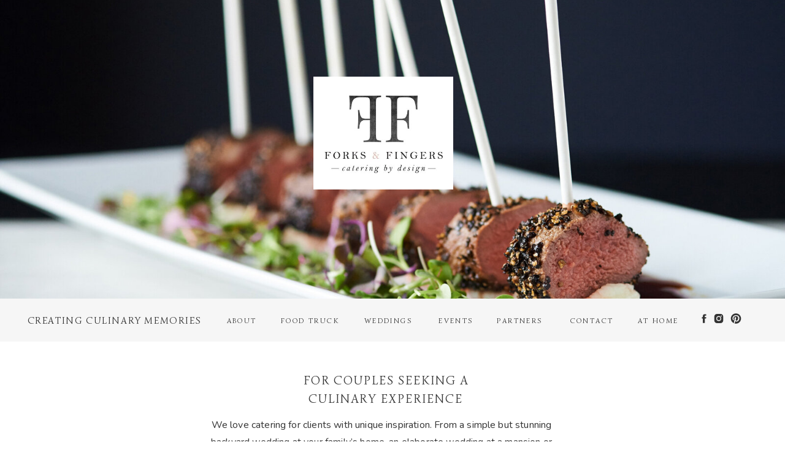

--- FILE ---
content_type: text/html; charset=UTF-8
request_url: https://forksandfingersct.com/weddings
body_size: 23439
content:
<!DOCTYPE html>
<html class="d" lang="">
  <head>
    <meta charset="UTF-8" />
    <meta name="viewport" content="width=device-width, initial-scale=1" />
    <title>Connecticut Wedding Catering</title>
      <link rel="icon" type="image/png" href="//static.showit.co/200/9_UKubGYQeeptNSfmm945Q/125308/unnamed.png" />
      <link rel="preconnect" href="https://static.showit.co" />
      <meta name="description" content="Forks and Fingers catering is a full-service catering company, offering wedding catering and events catering throughout Connecticut and New England.  We also offer concierge event planning services and a mobile food truck." />
      <link rel="canonical" href="https://forksandfingersct.com/weddings" />
      <meta property="og:image" content="https://static.showit.co/1200/SucGXwa3Ti6yNu7VZAt71g/125308/ct-wedding-caterer-forks-and-fingers-catering.jpg" />
    
    <link rel="preconnect" href="https://fonts.googleapis.com">
<link rel="preconnect" href="https://fonts.gstatic.com" crossorigin>
<link href="https://fonts.googleapis.com/css?family=Simonetta:regular|Nunito:regular|Karla:700" rel="stylesheet" type="text/css"/>
<style>
@font-face{font-family:Paris Sans;src:url('//static.showit.co/file/3k6HnY6GSaydDOoPRfH_Hg/shared/parissans-regular.woff');}
 </style>
    <script id="init_data" type="application/json">
      {"mobile":{"w":320,"bgMediaType":"none","bgFillType":"color","bgColor":"colors-7"},"desktop":{"w":1200,"bgColor":"colors-7","bgMediaType":"none","bgFillType":"color"},"sid":"ug3_--j3qlyccvwjn1gzmg","break":768,"assetURL":"//static.showit.co","contactFormId":"125308/248521","cfAction":"aHR0cHM6Ly9jbGllbnRzZXJ2aWNlLnNob3dpdC5jby9jb250YWN0Zm9ybQ==","sgAction":"aHR0cHM6Ly9jbGllbnRzZXJ2aWNlLnNob3dpdC5jby9zb2NpYWxncmlk","blockData":[{"slug":"header-1","visible":"a","states":[],"d":{"h":487,"w":1200,"bgFillType":"color","bgColor":"colors-0:0","bgMediaType":"image","bgImage":{"key":"VDWbLdi4ThmiodMLYpPjMg/125308/ct-wedding-catering-forks-and-fingers-catering.jpg","aspect_ratio":1.49813,"title":"ct-wedding-catering-forks-and-fingers-catering","type":"asset"},"bgOpacity":100,"bgPos":"cb","bgScale":"cover","bgScroll":"x"},"m":{"h":200,"w":320,"bgFillType":"color","bgColor":"colors-7","bgMediaType":"image","bgImage":{"key":"VDWbLdi4ThmiodMLYpPjMg/125308/ct-wedding-catering-forks-and-fingers-catering.jpg","aspect_ratio":1.49813,"title":"ct-wedding-catering-forks-and-fingers-catering","type":"asset"},"bgOpacity":100,"bgPos":"cm","bgScale":"cover","bgScroll":"p"}},{"slug":"mobile-menu","visible":"m","states":[],"d":{"h":400,"w":1200,"bgFillType":"color","bgColor":"colors-7","bgMediaType":"none"},"m":{"h":542,"w":320,"locking":{"side":"t"},"nature":"wH","bgFillType":"color","bgColor":"colors-6","bgMediaType":"none"}},{"slug":"header","visible":"d","states":[],"d":{"h":70,"w":1200,"bgFillType":"color","bgColor":"colors-6","bgMediaType":"none"},"m":{"h":466,"w":320,"bgFillType":"color","bgColor":"colors-7","bgMediaType":"none"}},{"slug":"title","visible":"a","states":[],"d":{"h":339,"w":1200,"bgFillType":"color","bgColor":"colors-7","bgMediaType":"none"},"m":{"h":282,"w":320,"bgFillType":"color","bgColor":"colors-7","bgMediaType":"none"}},{"slug":"weddings-row-1","visible":"a","states":[],"d":{"h":588,"w":1200,"bgFillType":"color","bgColor":"colors-6","bgMediaType":"none"},"m":{"h":1258,"w":320,"bgFillType":"color","bgColor":"colors-6","bgMediaType":"none"}},{"slug":"weddings-row-1-1","visible":"a","states":[],"d":{"h":590,"w":1200,"bgFillType":"color","bgColor":"colors-6","bgMediaType":"none"},"m":{"h":1260,"w":320,"bgFillType":"color","bgColor":"colors-6","bgMediaType":"none"}},{"slug":"weddings-row-1-2","visible":"a","states":[],"d":{"h":636,"w":1200,"bgFillType":"color","bgColor":"colors-6","bgMediaType":"none"},"m":{"h":1284,"w":320,"bgFillType":"color","bgColor":"colors-6","bgMediaType":"none"}},{"slug":"weddings-row-2","visible":"a","states":[],"d":{"h":610,"w":1200,"bgFillType":"color","bgColor":"colors-6","bgMediaType":"none"},"m":{"h":1180,"w":320,"bgFillType":"color","bgColor":"colors-6","bgMediaType":"none"}},{"slug":"weddings-row-3","visible":"a","states":[],"d":{"h":598,"w":1200,"bgFillType":"color","bgColor":"colors-6","bgMediaType":"none"},"m":{"h":1179,"w":320,"bgFillType":"color","bgColor":"colors-6","bgMediaType":"none"}},{"slug":"weddings-row-4","visible":"a","states":[],"d":{"h":602,"w":1200,"bgFillType":"color","bgColor":"colors-6","bgMediaType":"none"},"m":{"h":1180,"w":320,"bgFillType":"color","bgColor":"colors-6","bgMediaType":"none"}},{"slug":"weddings-row-5","visible":"a","states":[],"d":{"h":603,"w":1200,"bgFillType":"color","bgColor":"colors-6","bgMediaType":"none"},"m":{"h":1180,"w":320,"bgFillType":"color","bgColor":"colors-6","bgMediaType":"none"}},{"slug":"weddings-row-6","visible":"a","states":[],"d":{"h":618,"w":1200,"bgFillType":"color","bgColor":"colors-6","bgMediaType":"none"},"m":{"h":1284,"w":320,"bgFillType":"color","bgColor":"colors-6","bgMediaType":"none"}},{"slug":"cta","visible":"a","states":[],"d":{"h":338,"w":1200,"bgFillType":"color","bgColor":"colors-0","bgMediaType":"image","bgImage":{"key":"SucGXwa3Ti6yNu7VZAt71g/125308/ct-wedding-caterer-forks-and-fingers-catering.jpg","aspect_ratio":1.49762,"title":"ct-wedding-caterer-forks-and-fingers-catering","type":"asset"},"bgOpacity":50,"bgPos":"cm","bgScale":"cover","bgScroll":"f"},"m":{"h":262,"w":320,"bgFillType":"color","bgColor":"colors-0","bgMediaType":"image","bgImage":{"key":"SucGXwa3Ti6yNu7VZAt71g/125308/ct-wedding-caterer-forks-and-fingers-catering.jpg","aspect_ratio":1.49762,"title":"ct-wedding-caterer-forks-and-fingers-catering","type":"asset"},"bgOpacity":50,"bgPos":"cm","bgScale":"cover","bgScroll":"p"}},{"slug":"as-seen-in","visible":"a","states":[],"d":{"h":70,"w":1200,"bgFillType":"color","bgColor":"colors-0","bgMediaType":"none"},"m":{"h":302,"w":320,"bgFillType":"color","bgColor":"colors-0","bgMediaType":"none"}},{"slug":"footer","visible":"a","states":[],"d":{"h":337,"w":1200,"bgFillType":"color","bgColor":"colors-6","bgMediaType":"none"},"m":{"h":577,"w":320,"bgFillType":"color","bgColor":"colors-6","bgMediaType":"none"}},{"slug":"copyright","visible":"a","states":[],"d":{"h":50,"w":1200,"bgFillType":"color","bgColor":"colors-7","bgMediaType":"none"},"m":{"h":168,"w":320,"bgFillType":"color","bgColor":"colors-7","bgMediaType":"none"}}],"elementData":[{"type":"graphic","visible":"a","id":"header-1_0","blockId":"header-1","m":{"x":110,"y":64,"w":104,"h":82,"a":0},"d":{"x":471,"y":125,"w":228,"h":184,"a":0},"c":{"key":"BkDbrm94Qt-gnhzzp_dl5w/125308/forks-and-fingers-catering.jpg","aspect_ratio":1.25721}},{"type":"icon","visible":"m","id":"header-1_1","blockId":"header-1","m":{"x":138,"y":13,"w":40,"h":38,"a":0},"d":{"x":550,"y":194,"w":100,"h":100,"a":0},"pc":[{"type":"show","block":"mobile-menu"}]},{"type":"icon","visible":"m","id":"mobile-menu_0","blockId":"mobile-menu","m":{"x":171,"y":496,"w":18,"h":18,"a":0,"lockV":"b"},"d":{"x":21,"y":126,"w":18,"h":18,"a":0,"lockH":"r"}},{"type":"icon","visible":"m","id":"mobile-menu_1","blockId":"mobile-menu","m":{"x":142,"y":496,"w":18,"h":18,"a":0,"lockV":"b"},"d":{"x":21,"y":90,"w":18,"h":18,"a":0,"lockH":"r"}},{"type":"icon","visible":"m","id":"mobile-menu_2","blockId":"mobile-menu","m":{"x":114,"y":496,"w":18,"h":18,"a":0,"lockV":"b"},"d":{"x":21,"y":17,"w":18,"h":18,"a":0,"lockH":"r"}},{"type":"text","visible":"m","id":"mobile-menu_3","blockId":"mobile-menu","m":{"x":109,"y":162,"w":108,"h":37,"a":0},"d":{"x":700,"y":100,"w":100,"h":244,"a":0}},{"type":"simple","visible":"m","id":"mobile-menu_4","blockId":"mobile-menu","m":{"x":143,"y":15,"w":35,"h":35,"a":0,"lockV":"t"},"d":{"x":50,"y":50,"w":1100,"h":126,"a":0,"lockH":"s"}},{"type":"icon","visible":"m","id":"mobile-menu_5","blockId":"mobile-menu","m":{"x":153,"y":25,"w":16,"h":16,"a":0,"lockV":"t"},"d":{"x":1163,"y":17,"w":18,"h":18,"a":0,"lockH":"r"},"pc":[{"type":"hide","block":"mobile-menu"}]},{"type":"text","visible":"m","id":"mobile-menu_6","blockId":"mobile-menu","m":{"x":108,"y":194,"w":108,"h":37,"a":0},"d":{"x":700,"y":100,"w":100,"h":244,"a":0}},{"type":"text","visible":"m","id":"mobile-menu_7","blockId":"mobile-menu","m":{"x":108,"y":263,"w":108,"h":37,"a":0},"d":{"x":700,"y":100,"w":100,"h":244,"a":0}},{"type":"text","visible":"m","id":"mobile-menu_8","blockId":"mobile-menu","m":{"x":107,"y":299,"w":108,"h":37,"a":0},"d":{"x":700,"y":100,"w":100,"h":244,"a":0}},{"type":"text","visible":"m","id":"mobile-menu_9","blockId":"mobile-menu","m":{"x":108,"y":331,"w":108,"h":37,"a":0},"d":{"x":700,"y":100,"w":100,"h":244,"a":0}},{"type":"text","visible":"m","id":"mobile-menu_10","blockId":"mobile-menu","m":{"x":104,"y":403,"w":108,"h":37,"a":0},"d":{"x":700,"y":100,"w":100,"h":244,"a":0}},{"type":"graphic","visible":"a","id":"mobile-menu_11","blockId":"mobile-menu","m":{"x":114,"y":58,"w":93,"h":89,"a":0},"d":{"x":460,"y":60,"w":280,"h":280,"a":0},"c":{"key":"ncyxBMjATjScGet2h_q-CQ/125308/forks-and-fingers-round-logo-gray-01.png","aspect_ratio":1}},{"type":"text","visible":"m","id":"mobile-menu_12","blockId":"mobile-menu","m":{"x":91,"y":440,"w":126,"h":37,"a":0},"d":{"x":700,"y":100,"w":100,"h":244,"a":0}},{"type":"text","visible":"m","id":"mobile-menu_13","blockId":"mobile-menu","m":{"x":108,"y":226,"w":108,"h":37,"a":0},"d":{"x":700,"y":100,"w":100,"h":244,"a":0}},{"type":"text","visible":"m","id":"mobile-menu_14","blockId":"mobile-menu","m":{"x":104,"y":368,"w":108,"h":37,"a":0},"d":{"x":700,"y":100,"w":100,"h":244,"a":0}},{"type":"text","visible":"a","id":"header_0","blockId":"header","m":{"x":95,"y":301,"w":125,"h":21,"a":0},"d":{"x":764,"y":25,"w":88,"h":22,"a":0}},{"type":"text","visible":"a","id":"header_1","blockId":"header","m":{"x":102,"y":175,"w":102,"h":26,"a":0},"d":{"x":312,"y":25,"w":84,"h":28,"a":0}},{"type":"text","visible":"a","id":"header_2","blockId":"header","m":{"x":95,"y":270,"w":125,"h":26,"a":0},"d":{"x":660,"y":25,"w":88,"h":22,"a":0}},{"type":"text","visible":"a","id":"header_3","blockId":"header","m":{"x":31,"y":62,"w":247,"h":55,"a":0},"d":{"x":-6,"y":24,"w":305,"h":29,"a":0}},{"type":"simple","visible":"m","id":"header_4","blockId":"header","m":{"x":143,"y":15,"w":35,"h":35,"a":0},"d":{"x":50,"y":50,"w":1100,"h":126,"a":0,"lockH":"s"}},{"type":"text","visible":"a","id":"header_5","blockId":"header","m":{"x":107,"y":238,"w":102,"h":17,"a":0},"d":{"x":544,"y":25,"w":99,"h":22,"a":0}},{"type":"text","visible":"a","id":"header_6","blockId":"header","m":{"x":96,"y":331,"w":125,"h":23,"a":0},"d":{"x":881,"y":25,"w":88,"h":22,"a":0}},{"type":"icon","visible":"a","id":"header_7","blockId":"header","m":{"x":117,"y":405,"w":20,"h":28,"a":0},"d":{"x":1098,"y":23,"w":20,"h":19,"a":0}},{"type":"icon","visible":"a","id":"header_8","blockId":"header","m":{"x":143,"y":408,"w":20,"h":24,"a":0},"d":{"x":1122,"y":23,"w":20,"h":19,"a":0}},{"type":"icon","visible":"a","id":"header_9","blockId":"header","m":{"x":173,"y":401,"w":20,"h":35,"a":0},"d":{"x":1150,"y":23,"w":20,"h":19,"a":0}},{"type":"text","visible":"a","id":"header_10","blockId":"header","m":{"x":82,"y":204,"w":143,"h":26,"a":0},"d":{"x":412,"y":25,"w":108,"h":28,"a":0}},{"type":"text","visible":"m","id":"header_11","blockId":"header","m":{"x":102,"y":141,"w":102,"h":26,"a":0},"d":{"x":376,"y":33,"w":84,"h":28,"a":0}},{"type":"text","visible":"a","id":"header_12","blockId":"header","m":{"x":96,"y":364,"w":125,"h":23,"a":0},"d":{"x":989,"y":25,"w":88,"h":22,"a":0}},{"type":"text","visible":"a","id":"title_0","blockId":"title","m":{"x":1,"y":47,"w":316,"h":35,"a":0},"d":{"x":339,"y":49,"w":500,"h":62,"a":0}},{"type":"text","visible":"a","id":"title_1","blockId":"title","m":{"x":30,"y":103,"w":261,"h":153,"a":0},"d":{"x":295,"y":122,"w":574,"h":97,"a":0}},{"type":"graphic","visible":"a","id":"weddings-row-1_0","blockId":"weddings-row-1","m":{"x":49,"y":102,"w":221,"h":299,"a":0},"d":{"x":58,"y":22,"w":348,"h":445,"a":0,"gs":{"s":100}},"c":{"key":"B0j-QrsrShaXzlRABdSvcw/125308/ct-tented-wedding-forks-and-fingers-catering-ct.jpg","aspect_ratio":0.74989}},{"type":"graphic","visible":"a","id":"weddings-row-1_1","blockId":"weddings-row-1","m":{"x":50,"y":496,"w":223,"h":301,"a":0},"d":{"x":417,"y":22,"w":348,"h":445,"a":0,"gs":{"s":100}},"c":{"key":"P-dEQCvBQvKS_CHWi5Gh8Q/125308/forks-and-fingers-catering-ct-lenox-ma-wedding_2.jpg","aspect_ratio":0.75}},{"type":"graphic","visible":"a","id":"weddings-row-1_2","blockId":"weddings-row-1","m":{"x":49,"y":891,"w":222,"h":300,"a":0},"d":{"x":775,"y":22,"w":349,"h":446,"a":0,"gs":{"s":100}},"c":{"key":"939YtlWkSlKRVNb05zZ2-w/125308/forks-and-fingers-catering-ct-vermont-wedding.jpg","aspect_ratio":0.66667}},{"type":"text","visible":"a","id":"weddings-row-1_3","blockId":"weddings-row-1","m":{"x":49,"y":411,"w":222,"h":18,"a":0},"d":{"x":60,"y":494,"w":346,"h":32,"a":0}},{"type":"text","visible":"a","id":"weddings-row-1_4","blockId":"weddings-row-1","m":{"x":47,"y":428,"w":221,"h":18,"a":0},"d":{"x":60,"y":516,"w":346,"h":32,"a":0}},{"type":"text","visible":"a","id":"weddings-row-1_5","blockId":"weddings-row-1","m":{"x":49,"y":809,"w":222,"h":18,"a":0},"d":{"x":418,"y":489,"w":346,"h":32,"a":0}},{"type":"text","visible":"a","id":"weddings-row-1_6","blockId":"weddings-row-1","m":{"x":53,"y":825,"w":221,"h":18,"a":0},"d":{"x":421,"y":514,"w":346,"h":32,"a":0}},{"type":"text","visible":"a","id":"weddings-row-1_7","blockId":"weddings-row-1","m":{"x":51,"y":1199,"w":222,"h":18,"a":0},"d":{"x":775,"y":486,"w":346,"h":32,"a":0}},{"type":"text","visible":"a","id":"weddings-row-1_8","blockId":"weddings-row-1","m":{"x":53,"y":1214,"w":221,"h":18,"a":0},"d":{"x":779,"y":512,"w":346,"h":32,"a":0}},{"type":"text","visible":"a","id":"weddings-row-1_9","blockId":"weddings-row-1","m":{"x":46,"y":456,"w":221,"h":18,"a":0},"d":{"x":60,"y":558,"w":346,"h":32,"a":0}},{"type":"text","visible":"a","id":"weddings-row-1_10","blockId":"weddings-row-1","m":{"x":52,"y":849,"w":221,"h":18,"a":0},"d":{"x":421,"y":556,"w":346,"h":32,"a":0}},{"type":"text","visible":"a","id":"weddings-row-1_11","blockId":"weddings-row-1","m":{"x":53,"y":1238,"w":221,"h":18,"a":0},"d":{"x":779,"y":555,"w":346,"h":32,"a":0}},{"type":"text","visible":"a","id":"weddings-row-1_12","blockId":"weddings-row-1","m":{"x":45,"y":-1284,"w":244,"h":53,"a":0},"d":{"x":60,"y":-84,"w":1072,"h":43,"a":0}},{"type":"graphic","visible":"a","id":"weddings-row-1-1_0","blockId":"weddings-row-1-1","m":{"x":49,"y":102,"w":221,"h":299,"a":0},"d":{"x":56,"y":30,"w":348,"h":445,"a":0,"gs":{"s":100}},"c":{"key":"iUd6TrVtTOKe78RB646TXQ/125308/ct-private-estate-wedding-forks-and-fingers-21.jpg","aspect_ratio":0.66699}},{"type":"graphic","visible":"a","id":"weddings-row-1-1_1","blockId":"weddings-row-1-1","m":{"x":50,"y":496,"w":223,"h":301,"a":0},"d":{"x":417,"y":31,"w":348,"h":445,"a":0,"gs":{"s":100}},"c":{"key":"PBqEbgTLTnSd7pKDGe_ORQ/125308/forks-and-fingers-catering-burr-mansion-wedding_9.jpg","aspect_ratio":0.66667}},{"type":"graphic","visible":"a","id":"weddings-row-1-1_2","blockId":"weddings-row-1-1","m":{"x":49,"y":891,"w":222,"h":300,"a":0},"d":{"x":781,"y":30,"w":349,"h":446,"a":0,"gs":{"s":100}},"c":{"key":"z3gj2IWrRFyQgYKbXrEZ-A/125308/boston-private-estate-wedding-catering-forks-and-fingers.jpg","aspect_ratio":0.74414}},{"type":"text","visible":"a","id":"weddings-row-1-1_3","blockId":"weddings-row-1-1","m":{"x":49,"y":411,"w":222,"h":18,"a":0},"d":{"x":53,"y":489,"w":346,"h":32,"a":0}},{"type":"text","visible":"a","id":"weddings-row-1-1_4","blockId":"weddings-row-1-1","m":{"x":47,"y":428,"w":221,"h":18,"a":0},"d":{"x":55,"y":515,"w":346,"h":32,"a":0}},{"type":"text","visible":"a","id":"weddings-row-1-1_5","blockId":"weddings-row-1-1","m":{"x":49,"y":809,"w":222,"h":18,"a":0},"d":{"x":425,"y":493,"w":346,"h":32,"a":0}},{"type":"text","visible":"a","id":"weddings-row-1-1_6","blockId":"weddings-row-1-1","m":{"x":53,"y":825,"w":221,"h":18,"a":0},"d":{"x":428,"y":518,"w":346,"h":32,"a":0}},{"type":"text","visible":"a","id":"weddings-row-1-1_7","blockId":"weddings-row-1-1","m":{"x":51,"y":1199,"w":222,"h":18,"a":0},"d":{"x":773,"y":493,"w":346,"h":32,"a":0}},{"type":"text","visible":"a","id":"weddings-row-1-1_8","blockId":"weddings-row-1-1","m":{"x":53,"y":1214,"w":221,"h":18,"a":0},"d":{"x":773,"y":517,"w":346,"h":32,"a":0}},{"type":"text","visible":"a","id":"weddings-row-1-1_9","blockId":"weddings-row-1-1","m":{"x":46,"y":456,"w":221,"h":18,"a":0},"d":{"x":51,"y":561,"w":346,"h":32,"a":0}},{"type":"text","visible":"a","id":"weddings-row-1-1_10","blockId":"weddings-row-1-1","m":{"x":52,"y":849,"w":221,"h":18,"a":0},"d":{"x":412,"y":561,"w":346,"h":32,"a":0}},{"type":"text","visible":"a","id":"weddings-row-1-1_11","blockId":"weddings-row-1-1","m":{"x":53,"y":1238,"w":221,"h":18,"a":0},"d":{"x":773,"y":557,"w":346,"h":32,"a":0}},{"type":"graphic","visible":"a","id":"weddings-row-1-2_0","blockId":"weddings-row-1-2","m":{"x":49,"y":102,"w":221,"h":299,"a":0},"d":{"x":58,"y":22,"w":348,"h":445,"a":0,"gs":{"s":100}},"c":{"key":"-ECix9bGS8WfBbVz9RHNHQ/125308/greenwich-tented-wedding-forks-and-fingers-catering-ct-13.jpg","aspect_ratio":1.31007}},{"type":"graphic","visible":"a","id":"weddings-row-1-2_1","blockId":"weddings-row-1-2","m":{"x":50,"y":496,"w":201,"h":301,"a":0},"d":{"x":427,"y":22,"w":328,"h":445,"a":0,"gs":{"s":100}},"c":{"key":"6bG0rfHRSyCvj8dW_tN6RA/125308/forks-and-fingers-catering-ct-beach-wedding.jpg","aspect_ratio":0.6665}},{"type":"graphic","visible":"a","id":"weddings-row-1-2_2","blockId":"weddings-row-1-2","m":{"x":49,"y":891,"w":222,"h":300,"a":0},"d":{"x":775,"y":22,"w":349,"h":446,"a":0,"gs":{"s":100}},"c":{"key":"5c4LfK2eQVe6LCeTZRh1Dw/125308/smith-farm-gardens-wedding-forks-and-fingers-ct-18.jpg","aspect_ratio":0.66672}},{"type":"text","visible":"a","id":"weddings-row-1-2_3","blockId":"weddings-row-1-2","m":{"x":49,"y":411,"w":222,"h":18,"a":0},"d":{"x":60,"y":494,"w":346,"h":32,"a":0}},{"type":"text","visible":"a","id":"weddings-row-1-2_4","blockId":"weddings-row-1-2","m":{"x":47,"y":428,"w":221,"h":18,"a":0},"d":{"x":60,"y":516,"w":346,"h":32,"a":0}},{"type":"text","visible":"a","id":"weddings-row-1-2_5","blockId":"weddings-row-1-2","m":{"x":49,"y":809,"w":222,"h":18,"a":0},"d":{"x":418,"y":489,"w":346,"h":32,"a":0}},{"type":"text","visible":"a","id":"weddings-row-1-2_6","blockId":"weddings-row-1-2","m":{"x":53,"y":825,"w":221,"h":18,"a":0},"d":{"x":421,"y":514,"w":346,"h":32,"a":0}},{"type":"text","visible":"a","id":"weddings-row-1-2_7","blockId":"weddings-row-1-2","m":{"x":51,"y":1199,"w":222,"h":18,"a":0},"d":{"x":775,"y":486,"w":346,"h":32,"a":0}},{"type":"text","visible":"a","id":"weddings-row-1-2_8","blockId":"weddings-row-1-2","m":{"x":53,"y":1214,"w":221,"h":18,"a":0},"d":{"x":779,"y":512,"w":346,"h":32,"a":0}},{"type":"text","visible":"a","id":"weddings-row-1-2_9","blockId":"weddings-row-1-2","m":{"x":46,"y":456,"w":221,"h":18,"a":0},"d":{"x":60,"y":558,"w":346,"h":32,"a":0}},{"type":"text","visible":"a","id":"weddings-row-1-2_10","blockId":"weddings-row-1-2","m":{"x":52,"y":849,"w":221,"h":18,"a":0},"d":{"x":421,"y":556,"w":346,"h":32,"a":0}},{"type":"text","visible":"a","id":"weddings-row-1-2_11","blockId":"weddings-row-1-2","m":{"x":53,"y":1238,"w":221,"h":18,"a":0},"d":{"x":779,"y":555,"w":346,"h":32,"a":0}},{"type":"graphic","visible":"a","id":"weddings-row-2_0","blockId":"weddings-row-2","m":{"x":49,"y":0,"w":221,"h":299,"a":0},"d":{"x":55,"y":-1,"w":348,"h":445,"a":0,"gs":{"s":100}},"c":{"key":"L4UfN5dQQlG0QyXI2p6X5g/125308/rosabianca-vineyards-wedding-catering-forks-and-fingers-catering-1.jpg","aspect_ratio":0.66667}},{"type":"graphic","visible":"a","id":"weddings-row-2_1","blockId":"weddings-row-2","m":{"x":50,"y":394,"w":223,"h":301,"a":0,"gs":{"s":50}},"d":{"x":414,"y":-1,"w":348,"h":445,"a":0,"gs":{"s":60}},"c":{"key":"pfKOz9jDSG6rVigH9oL8Xg/125308/south-farms-wedding-same-sex-wedding-ct-3.jpg","aspect_ratio":1.4985}},{"type":"graphic","visible":"a","id":"weddings-row-2_2","blockId":"weddings-row-2","m":{"x":49,"y":789,"w":222,"h":300,"a":0},"d":{"x":772,"y":-1,"w":349,"h":446,"a":0,"gs":{"s":50}},"c":{"key":"DIVHgNhjQmOV1BJaWcYxIA/125308/ct-lake-wedding-catering-forks-and-fingers-catering-32.jpg","aspect_ratio":1.5}},{"type":"text","visible":"a","id":"weddings-row-2_3","blockId":"weddings-row-2","m":{"x":49,"y":309,"w":222,"h":18,"a":0},"d":{"x":57,"y":471,"w":346,"h":32,"a":0}},{"type":"text","visible":"a","id":"weddings-row-2_4","blockId":"weddings-row-2","m":{"x":47,"y":326,"w":221,"h":18,"a":0},"d":{"x":57,"y":493,"w":346,"h":32,"a":0}},{"type":"text","visible":"a","id":"weddings-row-2_5","blockId":"weddings-row-2","m":{"x":49,"y":707,"w":222,"h":18,"a":0},"d":{"x":415,"y":466,"w":346,"h":32,"a":0}},{"type":"text","visible":"a","id":"weddings-row-2_6","blockId":"weddings-row-2","m":{"x":53,"y":723,"w":221,"h":18,"a":0},"d":{"x":418,"y":491,"w":346,"h":32,"a":0}},{"type":"text","visible":"a","id":"weddings-row-2_7","blockId":"weddings-row-2","m":{"x":51,"y":1097,"w":222,"h":18,"a":0},"d":{"x":772,"y":463,"w":346,"h":32,"a":0}},{"type":"text","visible":"a","id":"weddings-row-2_8","blockId":"weddings-row-2","m":{"x":53,"y":1112,"w":221,"h":18,"a":0},"d":{"x":776,"y":489,"w":346,"h":32,"a":0}},{"type":"text","visible":"a","id":"weddings-row-2_9","blockId":"weddings-row-2","m":{"x":46,"y":354,"w":221,"h":18,"a":0},"d":{"x":57,"y":535,"w":346,"h":32,"a":0}},{"type":"text","visible":"a","id":"weddings-row-2_10","blockId":"weddings-row-2","m":{"x":52,"y":747,"w":221,"h":18,"a":0},"d":{"x":418,"y":533,"w":346,"h":32,"a":0}},{"type":"text","visible":"a","id":"weddings-row-2_11","blockId":"weddings-row-2","m":{"x":53,"y":1136,"w":221,"h":18,"a":0},"d":{"x":776,"y":532,"w":346,"h":32,"a":0}},{"type":"graphic","visible":"a","id":"weddings-row-3_0","blockId":"weddings-row-3","m":{"x":49,"y":0,"w":221,"h":299,"a":0},"d":{"x":55,"y":-1,"w":348,"h":445,"a":0,"gs":{"s":30}},"c":{"key":"kXb1hWDdTLagxUTcgKeDNQ/125308/forks-and-fingers-catering-fairfieldct-wedding-16.jpg","aspect_ratio":1.5}},{"type":"graphic","visible":"a","id":"weddings-row-3_1","blockId":"weddings-row-3","m":{"x":50,"y":394,"w":223,"h":301,"a":0,"gs":{"s":100}},"d":{"x":414,"y":-1,"w":348,"h":445,"a":0,"gs":{"s":60}},"c":{"key":"cGPGCylCTQyVJTvFXW4w_w/125308/private-residence-wedding-catering-larchmont-ny.jpg","aspect_ratio":0.66667}},{"type":"graphic","visible":"a","id":"weddings-row-3_2","blockId":"weddings-row-3","m":{"x":49,"y":789,"w":200,"h":300,"a":0,"gs":{"s":100}},"d":{"x":776,"y":-2,"w":342,"h":446,"a":0,"gs":{"s":50,"t":"zoom","x":50}},"c":{"key":"BfSltXu7SZioXPs3IQYeKQ/125308/screen_shot_2023-01-30_at_12_40_17_pm.png","aspect_ratio":0.66602}},{"type":"text","visible":"a","id":"weddings-row-3_3","blockId":"weddings-row-3","m":{"x":49,"y":309,"w":222,"h":18,"a":0},"d":{"x":57,"y":471,"w":346,"h":32,"a":0}},{"type":"text","visible":"a","id":"weddings-row-3_4","blockId":"weddings-row-3","m":{"x":47,"y":326,"w":221,"h":18,"a":0},"d":{"x":57,"y":493,"w":346,"h":32,"a":0}},{"type":"text","visible":"a","id":"weddings-row-3_5","blockId":"weddings-row-3","m":{"x":49,"y":707,"w":222,"h":18,"a":0},"d":{"x":415,"y":466,"w":346,"h":32,"a":0}},{"type":"text","visible":"a","id":"weddings-row-3_6","blockId":"weddings-row-3","m":{"x":53,"y":723,"w":221,"h":18,"a":0},"d":{"x":418,"y":491,"w":346,"h":32,"a":0}},{"type":"text","visible":"a","id":"weddings-row-3_7","blockId":"weddings-row-3","m":{"x":51,"y":1097,"w":222,"h":18,"a":0},"d":{"x":772,"y":463,"w":346,"h":32,"a":0}},{"type":"text","visible":"a","id":"weddings-row-3_8","blockId":"weddings-row-3","m":{"x":53,"y":1112,"w":221,"h":18,"a":0},"d":{"x":776,"y":489,"w":346,"h":32,"a":0}},{"type":"text","visible":"a","id":"weddings-row-3_9","blockId":"weddings-row-3","m":{"x":46,"y":354,"w":221,"h":18,"a":0},"d":{"x":57,"y":535,"w":346,"h":32,"a":0}},{"type":"text","visible":"a","id":"weddings-row-3_10","blockId":"weddings-row-3","m":{"x":52,"y":747,"w":221,"h":18,"a":0},"d":{"x":418,"y":533,"w":346,"h":32,"a":0}},{"type":"text","visible":"a","id":"weddings-row-3_11","blockId":"weddings-row-3","m":{"x":53,"y":1136,"w":221,"h":18,"a":0},"d":{"x":776,"y":532,"w":346,"h":32,"a":0}},{"type":"graphic","visible":"a","id":"weddings-row-4_0","blockId":"weddings-row-4","m":{"x":49,"y":0,"w":221,"h":299,"a":0,"gs":{"s":30}},"d":{"x":55,"y":-1,"w":348,"h":445,"a":0,"gs":{"s":75}},"c":{"key":"iBLV1J3sSN-MNChxyYMGxg/125308/candlelight-farms-inn-wedding-forks-and-fingers-catering.jpg","aspect_ratio":1.50027}},{"type":"graphic","visible":"a","id":"weddings-row-4_1","blockId":"weddings-row-4","m":{"x":50,"y":394,"w":223,"h":301,"a":0,"gs":{"s":100}},"d":{"x":414,"y":-1,"w":348,"h":445,"a":0,"gs":{"s":60}},"c":{"key":"7nbIRl0uRJebHLeyQGEofw/125308/backyard-wedding-trumbull-ct-forks-and-fingers-catering.jpg","aspect_ratio":0.66656}},{"type":"graphic","visible":"a","id":"weddings-row-4_2","blockId":"weddings-row-4","m":{"x":49,"y":789,"w":222,"h":300,"a":0,"gs":{"s":100}},"d":{"x":772,"y":-1,"w":349,"h":446,"a":0,"gs":{"s":100,"t":"zoom"}},"c":{"key":"ovFyPr94QBWw8cMJY6uIQw/125308/private-estate-wedding-cheshire-ct-forks-and-fingers-catering.jpg","aspect_ratio":0.66667}},{"type":"text","visible":"a","id":"weddings-row-4_3","blockId":"weddings-row-4","m":{"x":49,"y":309,"w":222,"h":18,"a":0},"d":{"x":57,"y":471,"w":346,"h":32,"a":0}},{"type":"text","visible":"a","id":"weddings-row-4_4","blockId":"weddings-row-4","m":{"x":47,"y":326,"w":221,"h":18,"a":0},"d":{"x":57,"y":493,"w":346,"h":32,"a":0}},{"type":"text","visible":"a","id":"weddings-row-4_5","blockId":"weddings-row-4","m":{"x":49,"y":707,"w":222,"h":18,"a":0},"d":{"x":415,"y":466,"w":346,"h":32,"a":0}},{"type":"text","visible":"a","id":"weddings-row-4_6","blockId":"weddings-row-4","m":{"x":53,"y":723,"w":221,"h":18,"a":0},"d":{"x":418,"y":491,"w":346,"h":32,"a":0}},{"type":"text","visible":"a","id":"weddings-row-4_7","blockId":"weddings-row-4","m":{"x":51,"y":1097,"w":222,"h":18,"a":0},"d":{"x":772,"y":463,"w":346,"h":32,"a":0}},{"type":"text","visible":"a","id":"weddings-row-4_8","blockId":"weddings-row-4","m":{"x":53,"y":1112,"w":221,"h":18,"a":0},"d":{"x":776,"y":489,"w":346,"h":32,"a":0}},{"type":"text","visible":"a","id":"weddings-row-4_9","blockId":"weddings-row-4","m":{"x":46,"y":354,"w":221,"h":18,"a":0},"d":{"x":57,"y":535,"w":346,"h":32,"a":0}},{"type":"text","visible":"a","id":"weddings-row-4_10","blockId":"weddings-row-4","m":{"x":52,"y":747,"w":221,"h":18,"a":0},"d":{"x":418,"y":533,"w":346,"h":32,"a":0}},{"type":"text","visible":"a","id":"weddings-row-4_11","blockId":"weddings-row-4","m":{"x":53,"y":1136,"w":221,"h":18,"a":0},"d":{"x":776,"y":532,"w":346,"h":32,"a":0}},{"type":"graphic","visible":"a","id":"weddings-row-5_0","blockId":"weddings-row-5","m":{"x":49,"y":0,"w":221,"h":299,"a":0,"gs":{"s":30}},"d":{"x":55,"y":-1,"w":348,"h":445,"a":0,"gs":{"s":10}},"c":{"key":"7xOQt7HnRpuVvVROAQy5sw/125308/overlook-geer-tree-farm-forks-and-fingers-catering-ct-12.jpg","aspect_ratio":1.49813}},{"type":"graphic","visible":"a","id":"weddings-row-5_1","blockId":"weddings-row-5","m":{"x":50,"y":394,"w":223,"h":301,"a":0,"gs":{"s":100}},"d":{"x":414,"y":-1,"w":348,"h":445,"a":0,"gs":{"s":60}},"c":{"key":"S-gewiNyQSCg4I_vMlpcxg/125308/backyard-wedding-litchfield-ct-forks-and-fingers-catering.jpg","aspect_ratio":0.75627}},{"type":"graphic","visible":"a","id":"weddings-row-5_2","blockId":"weddings-row-5","m":{"x":49,"y":789,"w":222,"h":300,"a":0},"d":{"x":772,"y":-1,"w":349,"h":446,"a":0,"gs":{"s":40}},"c":{"key":"kAHmBnnCQ4yP-cT0Wmu3Xw/125308/fairfield-country-club-forks-and-fingers-ct-11.jpg","aspect_ratio":1.49801}},{"type":"text","visible":"a","id":"weddings-row-5_3","blockId":"weddings-row-5","m":{"x":49,"y":309,"w":222,"h":18,"a":0},"d":{"x":57,"y":471,"w":346,"h":32,"a":0}},{"type":"text","visible":"a","id":"weddings-row-5_4","blockId":"weddings-row-5","m":{"x":47,"y":326,"w":221,"h":18,"a":0},"d":{"x":57,"y":493,"w":346,"h":32,"a":0}},{"type":"text","visible":"a","id":"weddings-row-5_5","blockId":"weddings-row-5","m":{"x":49,"y":707,"w":222,"h":18,"a":0},"d":{"x":415,"y":466,"w":346,"h":32,"a":0}},{"type":"text","visible":"a","id":"weddings-row-5_6","blockId":"weddings-row-5","m":{"x":53,"y":723,"w":221,"h":18,"a":0},"d":{"x":418,"y":491,"w":346,"h":32,"a":0}},{"type":"text","visible":"a","id":"weddings-row-5_7","blockId":"weddings-row-5","m":{"x":51,"y":1097,"w":222,"h":18,"a":0},"d":{"x":772,"y":463,"w":346,"h":32,"a":0}},{"type":"text","visible":"a","id":"weddings-row-5_8","blockId":"weddings-row-5","m":{"x":53,"y":1112,"w":221,"h":18,"a":0},"d":{"x":776,"y":489,"w":346,"h":32,"a":0}},{"type":"text","visible":"a","id":"weddings-row-5_9","blockId":"weddings-row-5","m":{"x":46,"y":354,"w":221,"h":18,"a":0},"d":{"x":57,"y":535,"w":346,"h":32,"a":0}},{"type":"text","visible":"a","id":"weddings-row-5_10","blockId":"weddings-row-5","m":{"x":52,"y":747,"w":221,"h":18,"a":0},"d":{"x":418,"y":533,"w":346,"h":32,"a":0}},{"type":"text","visible":"a","id":"weddings-row-5_11","blockId":"weddings-row-5","m":{"x":53,"y":1136,"w":221,"h":18,"a":0},"d":{"x":776,"y":532,"w":346,"h":32,"a":0}},{"type":"graphic","visible":"a","id":"weddings-row-6_0","blockId":"weddings-row-6","m":{"x":49,"y":0,"w":221,"h":299,"a":0},"d":{"x":55,"y":-1,"w":348,"h":445,"a":0,"gs":{"s":45}},"c":{"key":"B1CI5tW7TFSwlUZG9RpKXg/125308/ct-wedding-catering-oceanside-wedding-inspiration-28.jpg","aspect_ratio":0.66667}},{"type":"graphic","visible":"a","id":"weddings-row-6_1","blockId":"weddings-row-6","m":{"x":50,"y":394,"w":223,"h":301,"a":0,"gs":{"s":100}},"d":{"x":414,"y":-1,"w":348,"h":445,"a":0,"gs":{"s":60}},"c":{"key":"Jox7k1Q-R3CESj1hYGRqyQ/125308/ct-wedding-private-estate-wedding-forks-and-fingers-catering.jpg","aspect_ratio":0.66667}},{"type":"graphic","visible":"a","id":"weddings-row-6_2","blockId":"weddings-row-6","m":{"x":49,"y":789,"w":222,"h":300,"a":0,"gs":{"s":100}},"d":{"x":772,"y":-1,"w":349,"h":446,"a":0,"gs":{"s":40}},"c":{"key":"QnMDgyeXS12UPS8W5DyOQQ/125308/waveny-house-wedding-forks-and-fingers-catering.jpg","aspect_ratio":0.66667}},{"type":"text","visible":"a","id":"weddings-row-6_3","blockId":"weddings-row-6","m":{"x":49,"y":309,"w":222,"h":18,"a":0},"d":{"x":57,"y":471,"w":346,"h":32,"a":0}},{"type":"text","visible":"a","id":"weddings-row-6_4","blockId":"weddings-row-6","m":{"x":47,"y":326,"w":221,"h":18,"a":0},"d":{"x":57,"y":493,"w":346,"h":32,"a":0}},{"type":"text","visible":"a","id":"weddings-row-6_5","blockId":"weddings-row-6","m":{"x":49,"y":707,"w":222,"h":18,"a":0},"d":{"x":415,"y":466,"w":346,"h":32,"a":0}},{"type":"text","visible":"a","id":"weddings-row-6_6","blockId":"weddings-row-6","m":{"x":53,"y":723,"w":221,"h":18,"a":0},"d":{"x":418,"y":491,"w":346,"h":32,"a":0}},{"type":"text","visible":"a","id":"weddings-row-6_7","blockId":"weddings-row-6","m":{"x":51,"y":1097,"w":222,"h":18,"a":0},"d":{"x":772,"y":463,"w":346,"h":32,"a":0}},{"type":"text","visible":"a","id":"weddings-row-6_8","blockId":"weddings-row-6","m":{"x":53,"y":1112,"w":221,"h":18,"a":0},"d":{"x":776,"y":489,"w":346,"h":32,"a":0}},{"type":"text","visible":"a","id":"weddings-row-6_9","blockId":"weddings-row-6","m":{"x":46,"y":354,"w":221,"h":18,"a":0},"d":{"x":57,"y":535,"w":346,"h":32,"a":0}},{"type":"text","visible":"a","id":"weddings-row-6_10","blockId":"weddings-row-6","m":{"x":52,"y":747,"w":221,"h":18,"a":0},"d":{"x":418,"y":533,"w":346,"h":32,"a":0}},{"type":"text","visible":"a","id":"weddings-row-6_11","blockId":"weddings-row-6","m":{"x":53,"y":1136,"w":221,"h":18,"a":0},"d":{"x":776,"y":532,"w":346,"h":32,"a":0}},{"type":"text","visible":"a","id":"cta_0","blockId":"cta","m":{"x":23,"y":99,"w":280,"h":60,"a":0},"d":{"x":299,"y":117,"w":598,"h":80,"a":0}},{"type":"text","visible":"a","id":"as-seen-in_0","blockId":"as-seen-in","m":{"x":53,"y":201,"w":210,"h":30,"a":0},"d":{"x":616,"y":20,"w":160,"h":28,"a":0}},{"type":"text","visible":"a","id":"as-seen-in_1","blockId":"as-seen-in","m":{"x":85,"y":106,"w":146,"h":24,"a":0},"d":{"x":291,"y":20,"w":156,"h":28,"a":0}},{"type":"text","visible":"a","id":"as-seen-in_2","blockId":"as-seen-in","m":{"x":40,"y":55,"w":230,"h":34,"a":0},"d":{"x":27,"y":22,"w":163,"h":29,"a":0}},{"type":"simple","visible":"d","id":"as-seen-in_3","blockId":"as-seen-in","m":{"x":null,"y":null,"w":224,"h":null,"a":0},"d":{"x":211,"y":16,"w":1,"h":40,"a":0}},{"type":"text","visible":"d","id":"as-seen-in_4","blockId":"as-seen-in","m":{"x":109,"y":92,"w":102,"h":17,"a":0},"d":{"x":758,"y":20,"w":192,"h":22,"a":0}},{"type":"text","visible":"a","id":"as-seen-in_5","blockId":"as-seen-in","m":{"x":85,"y":147,"w":146,"h":24,"a":0},"d":{"x":438,"y":20,"w":191,"h":29,"a":0}},{"type":"text","visible":"a","id":"footer_0","blockId":"footer","m":{"x":32,"y":146,"w":260,"h":76,"a":0},"d":{"x":852,"y":123,"w":264,"h":96,"a":0}},{"type":"simple","visible":"d","id":"footer_1","blockId":"footer","m":{"x":48,"y":30,"w":224,"h":140,"a":0},"d":{"x":830,"y":60,"w":1,"h":229,"a":0}},{"type":"text","visible":"d","id":"footer_2","blockId":"footer","m":{"x":106,"y":46,"w":108,"h":27,"a":0},"d":{"x":698,"y":45,"w":94,"h":40,"a":0}},{"type":"simple","visible":"d","id":"footer_3","blockId":"footer","m":{"x":48,"y":30,"w":224,"h":140,"a":0},"d":{"x":657,"y":60,"w":1,"h":223,"a":0}},{"type":"graphic","visible":"a","id":"footer_4","blockId":"footer","m":{"x":28,"y":281,"w":260,"h":181,"a":0},"d":{"x":119,"y":69,"w":164,"h":163,"a":0},"c":{"key":"AWV_ipmdR6Kg_S-wF09rrA/125308/ffnoirsocial5.jpg","aspect_ratio":0.66667}},{"type":"text","visible":"d","id":"footer_5","blockId":"footer","m":{"x":102,"y":75,"w":108,"h":33,"a":0},"d":{"x":698,"y":83,"w":94,"h":40,"a":0}},{"type":"text","visible":"d","id":"footer_6","blockId":"footer","m":{"x":105,"y":104,"w":108,"h":28,"a":0},"d":{"x":699,"y":117,"w":94,"h":40,"a":0}},{"type":"text","visible":"d","id":"footer_7","blockId":"footer","m":{"x":106,"y":132,"w":108,"h":27,"a":0},"d":{"x":700,"y":150,"w":94,"h":40,"a":0}},{"type":"text","visible":"d","id":"footer_8","blockId":"footer","m":{"x":105,"y":159,"w":108,"h":33,"a":0},"d":{"x":700,"y":186,"w":94,"h":40,"a":0}},{"type":"text","visible":"d","id":"footer_9","blockId":"footer","m":{"x":106,"y":188,"w":108,"h":27,"a":0},"d":{"x":701,"y":218,"w":94,"h":40,"a":0}},{"type":"graphic","visible":"a","id":"footer_10","blockId":"footer","m":{"x":110,"y":25,"w":96,"h":96,"a":0},"d":{"x":935,"y":28,"w":98,"h":89,"a":0},"c":{"key":"ncyxBMjATjScGet2h_q-CQ/125308/forks-and-fingers-round-logo-gray-01.png","aspect_ratio":1}},{"type":"graphic","visible":"d","id":"footer_11","blockId":"footer","m":{"x":30,"y":211,"w":260,"h":345,"a":0},"d":{"x":291,"y":69,"w":164,"h":163,"a":0},"c":{"key":"m_yi0trETrSX8Vgvco488Q/125308/abigaillewisphoto_446_of_615.jpg","aspect_ratio":0.7336}},{"type":"text","visible":"a","id":"footer_12","blockId":"footer","m":{"x":28,"y":491,"w":260,"h":51,"a":0},"d":{"x":116,"y":258,"w":334,"h":28,"a":0}},{"type":"text","visible":"a","id":"footer_13","blockId":"footer","m":{"x":31,"y":226,"w":260,"h":32,"a":0},"d":{"x":856,"y":206,"w":257,"h":27,"a":0}},{"type":"text","visible":"d","id":"footer_14","blockId":"footer","m":{"x":106,"y":188,"w":108,"h":27,"a":0},"d":{"x":684,"y":286,"w":128,"h":40,"a":0}},{"type":"graphic","visible":"d","id":"footer_15","blockId":"footer","m":{"x":30,"y":211,"w":260,"h":345,"a":0},"d":{"x":463,"y":69,"w":164,"h":163,"a":0},"c":{"key":"HN1FHZ0eTl2SwTQ9C_RJwQ/125308/bc4.jpg","aspect_ratio":0.66667}},{"type":"text","visible":"d","id":"footer_16","blockId":"footer","m":{"x":106,"y":188,"w":108,"h":27,"a":0},"d":{"x":701,"y":252,"w":94,"h":40,"a":0}},{"type":"text","visible":"a","id":"copyright_0","blockId":"copyright","m":{"x":15,"y":35,"w":290,"h":16,"a":0},"d":{"x":50,"y":13,"w":206,"h":21,"a":0}},{"type":"text","visible":"a","id":"copyright_1","blockId":"copyright","m":{"x":15,"y":62,"w":290,"h":16,"a":0},"d":{"x":288,"y":14,"w":251,"h":21,"a":0}},{"type":"text","visible":"a","id":"copyright_2","blockId":"copyright","m":{"x":14,"y":91,"w":290,"h":16,"a":0},"d":{"x":576,"y":14,"w":244,"h":21,"a":0}},{"type":"text","visible":"a","id":"copyright_3","blockId":"copyright","m":{"x":14,"y":120,"w":290,"h":16,"a":0},"d":{"x":864,"y":13,"w":299,"h":21,"a":0}}]}
    </script>
    <link
      rel="stylesheet"
      type="text/css"
      href="https://cdnjs.cloudflare.com/ajax/libs/animate.css/3.4.0/animate.min.css"
    />
    <script
      id="si-jquery"
      src="https://ajax.googleapis.com/ajax/libs/jquery/3.5.1/jquery.min.js"
    ></script>
    		
		<script src="//lib.showit.co/engine/2.4.0/showit-lib.min.js"></script>
		<script src="//lib.showit.co/engine/2.4.0/showit.min.js"></script>

    <script>
      
      function initPage(){
      
      }
    </script>
    <link rel="stylesheet" type="text/css" href="//lib.showit.co/engine/2.4.0/showit.css" />
    <style id="si-page-css">
      html.m {background-color:rgba(255,255,255,1);}
html.d {background-color:rgba(255,255,255,1);}
.d .se:has(.st-primary) {border-radius:10px;box-shadow:none;opacity:1;overflow:hidden;}
.d .st-primary {padding:10px 14px 10px 14px;border-width:0px;border-color:rgba(51,51,51,1);background-color:rgba(51,51,51,1);background-image:none;border-radius:inherit;transition-duration:0.5s;}
.d .st-primary span {color:rgba(255,255,255,1);font-family:'Paris Sans';font-weight:400;font-style:normal;font-size:16px;text-align:center;text-transform:uppercase;letter-spacing:0.2em;transition-duration:0.5s;}
.d .se:has(.st-primary:hover) {}
.d .st-primary.se-button:hover {background-color:rgba(51,51,51,1);background-image:none;transition-property:background-color,background-image;}
.d .st-primary.se-button:hover span {}
.m .se:has(.st-primary) {border-radius:10px;box-shadow:none;opacity:1;overflow:hidden;}
.m .st-primary {padding:10px 14px 10px 14px;border-width:0px;border-color:rgba(51,51,51,1);background-color:rgba(51,51,51,1);background-image:none;border-radius:inherit;}
.m .st-primary span {color:rgba(255,255,255,1);font-family:'Paris Sans';font-weight:400;font-style:normal;font-size:13px;text-align:center;text-transform:uppercase;letter-spacing:0.2em;}
.d .se:has(.st-secondary) {border-radius:10px;box-shadow:none;opacity:1;overflow:hidden;}
.d .st-secondary {padding:10px 14px 10px 14px;border-width:2px;border-color:rgba(51,51,51,1);background-color:rgba(0,0,0,0);background-image:none;border-radius:inherit;transition-duration:0.5s;}
.d .st-secondary span {color:rgba(51,51,51,1);font-family:'Paris Sans';font-weight:400;font-style:normal;font-size:16px;text-align:center;text-transform:uppercase;letter-spacing:0.2em;transition-duration:0.5s;}
.d .se:has(.st-secondary:hover) {}
.d .st-secondary.se-button:hover {border-color:rgba(51,51,51,0.7);background-color:rgba(0,0,0,0);background-image:none;transition-property:border-color,background-color,background-image;}
.d .st-secondary.se-button:hover span {color:rgba(51,51,51,0.7);transition-property:color;}
.m .se:has(.st-secondary) {border-radius:10px;box-shadow:none;opacity:1;overflow:hidden;}
.m .st-secondary {padding:10px 14px 10px 14px;border-width:2px;border-color:rgba(51,51,51,1);background-color:rgba(0,0,0,0);background-image:none;border-radius:inherit;}
.m .st-secondary span {color:rgba(51,51,51,1);font-family:'Paris Sans';font-weight:400;font-style:normal;font-size:13px;text-align:center;text-transform:uppercase;letter-spacing:0.2em;}
.d .st-d-title {color:rgba(51,51,51,1);text-transform:uppercase;line-height:1.5;letter-spacing:0.05em;font-size:45px;text-align:center;font-family:'Simonetta';font-weight:400;font-style:normal;}
.d .st-d-title.se-rc a {color:rgba(51,51,51,1);text-decoration:none;}
.d .st-d-title.se-rc a:hover {text-decoration:none;color:rgba(92,92,92,1);opacity:0.8;}
.m .st-m-title {color:rgba(51,51,51,1);text-transform:uppercase;line-height:1.5;letter-spacing:0.05em;font-size:25px;text-align:center;font-family:'Simonetta';font-weight:400;font-style:normal;}
.m .st-m-title.se-rc a {text-decoration:none;color:rgba(51,51,51,1);}
.m .st-m-title.se-rc a:hover {text-decoration:none;color:rgba(92,92,92,1);opacity:0.8;}
.d .st-d-heading {color:rgba(223,183,175,1);text-transform:uppercase;line-height:1.5;letter-spacing:0.1em;font-size:20px;text-align:center;font-family:'Karla';font-weight:700;font-style:normal;}
.d .st-d-heading.se-rc a {text-decoration:none;color:rgba(223,183,175,1);}
.d .st-d-heading.se-rc a:hover {text-decoration:none;color:rgba(92,92,92,1);opacity:0.8;}
.m .st-m-heading {color:rgba(223,183,175,1);text-transform:uppercase;line-height:1.5;letter-spacing:0.1em;font-size:20px;text-align:center;font-family:'Karla';font-weight:700;font-style:normal;}
.m .st-m-heading.se-rc a {text-decoration:none;color:rgba(223,183,175,1);}
.m .st-m-heading.se-rc a:hover {text-decoration:none;color:rgba(92,92,92,1);opacity:0.8;}
.d .st-d-subheading {color:rgba(51,51,51,1);text-transform:uppercase;line-height:1.8;letter-spacing:0.2em;font-size:16px;text-align:center;font-family:'Paris Sans';font-weight:400;font-style:normal;}
.d .st-d-subheading.se-rc a {text-decoration:none;color:rgba(51,51,51,1);}
.d .st-d-subheading.se-rc a:hover {text-decoration:none;color:rgba(92,92,92,1);}
.m .st-m-subheading {color:rgba(51,51,51,1);text-transform:uppercase;line-height:1.8;letter-spacing:0.2em;font-size:13px;text-align:center;font-family:'Paris Sans';font-weight:400;font-style:normal;}
.m .st-m-subheading.se-rc a {text-decoration:none;color:rgba(51,51,51,1);}
.m .st-m-subheading.se-rc a:hover {text-decoration:none;color:rgba(92,92,92,1);opacity:0.8;}
.d .st-d-paragraph {color:rgba(51,51,51,1);line-height:1.8;letter-spacing:0.01em;font-size:13px;text-align:left;font-family:'Nunito';font-weight:400;font-style:normal;}
.d .st-d-paragraph.se-rc a {color:rgba(228,213,203,1);text-decoration:none;}
.d .st-d-paragraph.se-rc a:hover {text-decoration:none;color:rgba(92,92,92,1);opacity:0.8;}
.m .st-m-paragraph {color:rgba(51,51,51,1);line-height:1.8;letter-spacing:0.01em;font-size:13px;text-align:left;font-family:'Nunito';font-weight:400;font-style:normal;}
.m .st-m-paragraph.se-rc a {color:rgba(51,51,51,1);text-decoration:none;}
.m .st-m-paragraph.se-rc a:hover {text-decoration:none;color:rgba(92,92,92,1);opacity:0.8;}
.m .sib-header-1 {height:200px;}
.d .sib-header-1 {height:487px;}
.m .sib-header-1 .ss-bg {background-color:rgba(255,255,255,1);}
.d .sib-header-1 .ss-bg {background-color:rgba(51,51,51,0);}
.d .sie-header-1_0 {left:471px;top:125px;width:228px;height:184px;}
.m .sie-header-1_0 {left:110px;top:64px;width:104px;height:82px;}
.d .sie-header-1_0 .se-img {background-repeat:no-repeat;background-size:cover;background-position:50% 50%;border-radius:inherit;}
.m .sie-header-1_0 .se-img {background-repeat:no-repeat;background-size:cover;background-position:50% 50%;border-radius:inherit;}
.d .sie-header-1_1 {left:550px;top:194px;width:100px;height:100px;display:none;}
.m .sie-header-1_1 {left:138px;top:13px;width:40px;height:38px;}
.d .sie-header-1_1 svg {fill:rgba(223,183,175,1);}
.m .sie-header-1_1 svg {fill:rgba(255,255,255,1);}
.sib-mobile-menu {z-index:99;}
.m .sib-mobile-menu {height:542px;display:none;}
.d .sib-mobile-menu {height:400px;display:none;}
.m .sib-mobile-menu .ss-bg {background-color:rgba(246,246,246,1);}
.d .sib-mobile-menu .ss-bg {background-color:rgba(255,255,255,1);}
.m .sib-mobile-menu.sb-nm-wH .sc {height:542px;}
.d .sie-mobile-menu_0 {left:21px;top:126px;width:18px;height:18px;display:none;}
.m .sie-mobile-menu_0 {left:171px;top:496px;width:18px;height:18px;}
.d .sie-mobile-menu_0 svg {fill:rgba(223,183,175,1);}
.m .sie-mobile-menu_0 svg {fill:rgba(51,51,51,1);}
.d .sie-mobile-menu_1 {left:21px;top:90px;width:18px;height:18px;display:none;}
.m .sie-mobile-menu_1 {left:142px;top:496px;width:18px;height:18px;}
.d .sie-mobile-menu_1 svg {fill:rgba(223,183,175,1);}
.m .sie-mobile-menu_1 svg {fill:rgba(51,51,51,1);}
.d .sie-mobile-menu_2 {left:21px;top:17px;width:18px;height:18px;display:none;}
.m .sie-mobile-menu_2 {left:114px;top:496px;width:18px;height:18px;}
.d .sie-mobile-menu_2 svg {fill:rgba(223,183,175,1);}
.m .sie-mobile-menu_2 svg {fill:rgba(51,51,51,1);}
.d .sie-mobile-menu_3 {left:700px;top:100px;width:100px;height:244px;display:none;}
.m .sie-mobile-menu_3 {left:109px;top:162px;width:108px;height:37px;}
.d .sie-mobile-menu_3-text {line-height:2.2;text-align:left;}
.m .sie-mobile-menu_3-text {line-height:2.9;font-size:12px;font-family:'Simonetta';font-weight:400;font-style:normal;}
.d .sie-mobile-menu_4 {left:50px;top:50px;width:1100px;height:126px;display:none;}
.m .sie-mobile-menu_4 {left:143px;top:15px;width:35px;height:35px;}
.d .sie-mobile-menu_4 .se-simple:hover {}
.m .sie-mobile-menu_4 .se-simple:hover {}
.d .sie-mobile-menu_4 .se-simple {background-color:rgba(249,226,214,0.2);}
.m .sie-mobile-menu_4 .se-simple {background-color:rgba(246,246,246,1);}
.d .sie-mobile-menu_5 {left:1163px;top:17px;width:18px;height:18px;display:none;}
.m .sie-mobile-menu_5 {left:153px;top:25px;width:16px;height:16px;}
.d .sie-mobile-menu_5 svg {fill:rgba(223,183,175,1);}
.m .sie-mobile-menu_5 svg {fill:rgba(51,51,51,1);}
.d .sie-mobile-menu_6 {left:700px;top:100px;width:100px;height:244px;display:none;}
.m .sie-mobile-menu_6 {left:108px;top:194px;width:108px;height:37px;}
.d .sie-mobile-menu_6-text {line-height:2.2;text-align:left;}
.m .sie-mobile-menu_6-text {line-height:2.9;font-size:12px;font-family:'Simonetta';font-weight:400;font-style:normal;}
.d .sie-mobile-menu_7 {left:700px;top:100px;width:100px;height:244px;display:none;}
.m .sie-mobile-menu_7 {left:108px;top:263px;width:108px;height:37px;}
.d .sie-mobile-menu_7-text {line-height:2.2;text-align:left;}
.m .sie-mobile-menu_7-text {line-height:2.9;font-size:12px;font-family:'Simonetta';font-weight:400;font-style:normal;}
.d .sie-mobile-menu_8 {left:700px;top:100px;width:100px;height:244px;display:none;}
.m .sie-mobile-menu_8 {left:107px;top:299px;width:108px;height:37px;}
.d .sie-mobile-menu_8-text {line-height:2.2;text-align:left;}
.m .sie-mobile-menu_8-text {line-height:2.9;font-size:12px;font-family:'Simonetta';font-weight:400;font-style:normal;}
.d .sie-mobile-menu_9 {left:700px;top:100px;width:100px;height:244px;display:none;}
.m .sie-mobile-menu_9 {left:108px;top:331px;width:108px;height:37px;}
.d .sie-mobile-menu_9-text {line-height:2.2;text-align:left;}
.m .sie-mobile-menu_9-text {line-height:2.9;font-size:12px;font-family:'Simonetta';font-weight:400;font-style:normal;}
.d .sie-mobile-menu_10 {left:700px;top:100px;width:100px;height:244px;display:none;}
.m .sie-mobile-menu_10 {left:104px;top:403px;width:108px;height:37px;}
.d .sie-mobile-menu_10-text {line-height:2.2;text-align:left;}
.m .sie-mobile-menu_10-text {line-height:2.9;font-size:12px;font-family:'Simonetta';font-weight:400;font-style:normal;}
.d .sie-mobile-menu_11 {left:460px;top:60px;width:280px;height:280px;}
.m .sie-mobile-menu_11 {left:114px;top:58px;width:93px;height:89px;}
.d .sie-mobile-menu_11 .se-img {background-repeat:no-repeat;background-size:cover;background-position:50% 50%;border-radius:inherit;}
.m .sie-mobile-menu_11 .se-img {background-repeat:no-repeat;background-size:cover;background-position:50% 50%;border-radius:inherit;}
.d .sie-mobile-menu_12 {left:700px;top:100px;width:100px;height:244px;display:none;}
.m .sie-mobile-menu_12 {left:91px;top:440px;width:126px;height:37px;}
.d .sie-mobile-menu_12-text {line-height:2.2;text-align:left;}
.m .sie-mobile-menu_12-text {line-height:2.9;font-size:12px;font-family:'Simonetta';font-weight:400;font-style:normal;}
.d .sie-mobile-menu_13 {left:700px;top:100px;width:100px;height:244px;display:none;}
.m .sie-mobile-menu_13 {left:108px;top:226px;width:108px;height:37px;}
.d .sie-mobile-menu_13-text {line-height:2.2;text-align:left;}
.m .sie-mobile-menu_13-text {line-height:2.9;font-size:12px;font-family:'Simonetta';font-weight:400;font-style:normal;}
.d .sie-mobile-menu_14 {left:700px;top:100px;width:100px;height:244px;display:none;}
.m .sie-mobile-menu_14 {left:104px;top:368px;width:108px;height:37px;}
.d .sie-mobile-menu_14-text {line-height:2.2;text-align:left;}
.m .sie-mobile-menu_14-text {line-height:2.9;font-size:12px;font-family:'Simonetta';font-weight:400;font-style:normal;}
.m .sib-header {height:466px;display:none;}
.d .sib-header {height:70px;}
.m .sib-header .ss-bg {background-color:rgba(255,255,255,1);}
.d .sib-header .ss-bg {background-color:rgba(246,246,246,1);}
.d .sie-header_0:hover {opacity:1;transition-duration:0s;transition-property:opacity;}
.m .sie-header_0:hover {opacity:1;transition-duration:0s;transition-property:opacity;}
.d .sie-header_0 {left:764px;top:25px;width:88px;height:22px;transition-duration:0s;transition-property:opacity;}
.m .sie-header_0 {left:95px;top:301px;width:125px;height:21px;transition-duration:0s;transition-property:opacity;}
.d .sie-header_0-text:hover {color:rgba(51,51,51,1);font-family:'Paris Script';font-weight:400;font-style:normal;letter-spacing:0em;font-size:14px;}
.m .sie-header_0-text:hover {color:rgba(51,51,51,1);font-family:'Paris Script';font-weight:400;font-style:normal;letter-spacing:0em;font-size:14px;}
.d .sie-header_0-text {color:rgba(51,51,51,1);letter-spacing:0.2em;font-size:12px;font-family:'Simonetta';font-weight:400;font-style:normal;transition-duration:0.5s;transition-property:color,font-family,font-weight,font-style,letter-spacing,font-size;}
.m .sie-header_0-text {font-family:'Simonetta';font-weight:400;font-style:normal;transition-duration:0.5s;transition-property:color,font-family,font-weight,font-style,letter-spacing,font-size;}
.d .sie-header_1:hover {opacity:1;transition-duration:0s;transition-property:opacity;}
.m .sie-header_1:hover {opacity:1;transition-duration:0s;transition-property:opacity;}
.d .sie-header_1 {left:312px;top:25px;width:84px;height:28px;transition-duration:0s;transition-property:opacity;}
.m .sie-header_1 {left:102px;top:175px;width:102px;height:26px;transition-duration:0s;transition-property:opacity;}
.d .sie-header_1-text:hover {color:rgba(51,51,51,1);font-family:'Paris Script';font-weight:400;font-style:normal;letter-spacing:0em;font-size:14px;}
.m .sie-header_1-text:hover {color:rgba(51,51,51,1);font-family:'Paris Script';font-weight:400;font-style:normal;letter-spacing:0em;font-size:14px;}
.d .sie-header_1-text {color:rgba(51,51,51,1);letter-spacing:0.2em;font-size:12px;font-family:'Simonetta';font-weight:400;font-style:normal;transition-duration:0.5s;transition-property:color,font-family,font-weight,font-style,letter-spacing,font-size;}
.m .sie-header_1-text {font-family:'Simonetta';font-weight:400;font-style:normal;transition-duration:0.5s;transition-property:color,font-family,font-weight,font-style,letter-spacing,font-size;}
.d .sie-header_2:hover {opacity:1;transition-duration:0s;transition-property:opacity;}
.m .sie-header_2:hover {opacity:1;transition-duration:0s;transition-property:opacity;}
.d .sie-header_2 {left:660px;top:25px;width:88px;height:22px;transition-duration:0s;transition-property:opacity;}
.m .sie-header_2 {left:95px;top:270px;width:125px;height:26px;transition-duration:0s;transition-property:opacity;}
.d .sie-header_2-text:hover {color:rgba(51,51,51,1);font-family:'Paris Script';font-weight:400;font-style:normal;letter-spacing:0em;font-size:14px;}
.m .sie-header_2-text:hover {color:rgba(51,51,51,1);font-family:'Paris Script';font-weight:400;font-style:normal;letter-spacing:0em;font-size:14px;}
.d .sie-header_2-text {color:rgba(51,51,51,1);letter-spacing:0.2em;font-size:12px;font-family:'Simonetta';font-weight:400;font-style:normal;transition-duration:0.5s;transition-property:color,font-family,font-weight,font-style,letter-spacing,font-size;}
.m .sie-header_2-text {font-family:'Simonetta';font-weight:400;font-style:normal;transition-duration:0.5s;transition-property:color,font-family,font-weight,font-style,letter-spacing,font-size;}
.d .sie-header_3 {left:-6px;top:24px;width:305px;height:29px;}
.m .sie-header_3 {left:31px;top:62px;width:247px;height:55px;}
.d .sie-header_3-text {color:rgba(51,51,51,1);letter-spacing:0.1em;font-size:16px;font-family:'Simonetta';font-weight:400;font-style:normal;}
.m .sie-header_3-text {color:rgba(51,51,51,1);font-size:18px;font-family:'Simonetta';font-weight:400;font-style:normal;}
.d .sie-header_4 {left:50px;top:50px;width:1100px;height:126px;display:none;}
.m .sie-header_4 {left:143px;top:15px;width:35px;height:35px;}
.d .sie-header_4 .se-simple:hover {}
.m .sie-header_4 .se-simple:hover {}
.d .sie-header_4 .se-simple {background-color:rgba(249,226,214,0.2);}
.m .sie-header_4 .se-simple {background-color:rgba(255,255,255,1);}
.d .sie-header_5:hover {opacity:1;transition-duration:0s;transition-property:opacity;}
.m .sie-header_5:hover {opacity:1;transition-duration:0s;transition-property:opacity;}
.d .sie-header_5 {left:544px;top:25px;width:99px;height:22px;transition-duration:0s;transition-property:opacity;}
.m .sie-header_5 {left:107px;top:238px;width:102px;height:17px;transition-duration:0s;transition-property:opacity;}
.d .sie-header_5-text:hover {color:rgba(51,51,51,1);font-family:'Paris Script';font-weight:400;font-style:normal;letter-spacing:0em;font-size:14px;}
.m .sie-header_5-text:hover {color:rgba(51,51,51,1);font-family:'Paris Script';font-weight:400;font-style:normal;letter-spacing:0em;font-size:14px;}
.d .sie-header_5-text {color:rgba(51,51,51,1);letter-spacing:0.2em;font-size:12px;font-family:'Simonetta';font-weight:400;font-style:normal;transition-duration:0.5s;transition-property:color,font-family,font-weight,font-style,letter-spacing,font-size;}
.m .sie-header_5-text {font-family:'Simonetta';font-weight:400;font-style:normal;transition-duration:0.5s;transition-property:color,font-family,font-weight,font-style,letter-spacing,font-size;}
.d .sie-header_6:hover {opacity:1;transition-duration:0s;transition-property:opacity;}
.m .sie-header_6:hover {opacity:1;transition-duration:0s;transition-property:opacity;}
.d .sie-header_6 {left:881px;top:25px;width:88px;height:22px;transition-duration:0s;transition-property:opacity;}
.m .sie-header_6 {left:96px;top:331px;width:125px;height:23px;transition-duration:0s;transition-property:opacity;}
.d .sie-header_6-text:hover {color:rgba(51,51,51,1);font-family:'Paris Script';font-weight:400;font-style:normal;letter-spacing:0em;font-size:14px;}
.m .sie-header_6-text:hover {color:rgba(51,51,51,1);font-family:'Paris Script';font-weight:400;font-style:normal;letter-spacing:0em;font-size:14px;}
.d .sie-header_6-text {color:rgba(51,51,51,1);letter-spacing:0.2em;font-size:12px;font-family:'Simonetta';font-weight:400;font-style:normal;transition-duration:0.5s;transition-property:color,font-family,font-weight,font-style,letter-spacing,font-size;}
.m .sie-header_6-text {font-family:'Simonetta';font-weight:400;font-style:normal;transition-duration:0.5s;transition-property:color,font-family,font-weight,font-style,letter-spacing,font-size;}
.d .sie-header_7 {left:1098px;top:23px;width:20px;height:19px;}
.m .sie-header_7 {left:117px;top:405px;width:20px;height:28px;}
.d .sie-header_7 svg {fill:rgba(51,51,51,1);}
.m .sie-header_7 svg {fill:rgba(51,51,51,1);}
.d .sie-header_8 {left:1122px;top:23px;width:20px;height:19px;}
.m .sie-header_8 {left:143px;top:408px;width:20px;height:24px;}
.d .sie-header_8 svg {fill:rgba(51,51,51,1);}
.m .sie-header_8 svg {fill:rgba(51,51,51,1);}
.d .sie-header_9 {left:1150px;top:23px;width:20px;height:19px;}
.m .sie-header_9 {left:173px;top:401px;width:20px;height:35px;}
.d .sie-header_9 svg {fill:rgba(51,51,51,1);}
.m .sie-header_9 svg {fill:rgba(51,51,51,1);}
.d .sie-header_10:hover {opacity:1;transition-duration:0s;transition-property:opacity;}
.m .sie-header_10:hover {opacity:1;transition-duration:0s;transition-property:opacity;}
.d .sie-header_10 {left:412px;top:25px;width:108px;height:28px;transition-duration:0s;transition-property:opacity;}
.m .sie-header_10 {left:82px;top:204px;width:143px;height:26px;transition-duration:0s;transition-property:opacity;}
.d .sie-header_10-text:hover {color:rgba(51,51,51,1);font-family:'Paris Script';font-weight:400;font-style:normal;letter-spacing:0em;font-size:14px;}
.m .sie-header_10-text:hover {color:rgba(51,51,51,1);font-family:'Paris Script';font-weight:400;font-style:normal;letter-spacing:0em;font-size:14px;}
.d .sie-header_10-text {color:rgba(51,51,51,1);letter-spacing:0.2em;font-size:12px;font-family:'Simonetta';font-weight:400;font-style:normal;transition-duration:0.5s;transition-property:color,font-family,font-weight,font-style,letter-spacing,font-size;}
.m .sie-header_10-text {font-family:'Simonetta';font-weight:400;font-style:normal;transition-duration:0.5s;transition-property:color,font-family,font-weight,font-style,letter-spacing,font-size;}
.d .sie-header_11:hover {opacity:1;transition-duration:0s;transition-property:opacity;}
.m .sie-header_11:hover {opacity:1;transition-duration:0s;transition-property:opacity;}
.d .sie-header_11 {left:376px;top:33px;width:84px;height:28px;display:none;transition-duration:0s;transition-property:opacity;}
.m .sie-header_11 {left:102px;top:141px;width:102px;height:26px;transition-duration:0s;transition-property:opacity;}
.d .sie-header_11-text:hover {color:rgba(51,51,51,1);font-family:'Paris Script';font-weight:400;font-style:normal;letter-spacing:0em;font-size:14px;}
.m .sie-header_11-text:hover {color:rgba(51,51,51,1);font-family:'Paris Script';font-weight:400;font-style:normal;letter-spacing:0em;font-size:14px;}
.d .sie-header_11-text {color:rgba(51,51,51,1);letter-spacing:0.2em;font-size:12px;font-family:'Simonetta';font-weight:400;font-style:normal;transition-duration:0.5s;transition-property:color,font-family,font-weight,font-style,letter-spacing,font-size;}
.m .sie-header_11-text {font-family:'Simonetta';font-weight:400;font-style:normal;transition-duration:0.5s;transition-property:color,font-family,font-weight,font-style,letter-spacing,font-size;}
.d .sie-header_12:hover {opacity:1;transition-duration:0s;transition-property:opacity;}
.m .sie-header_12:hover {opacity:1;transition-duration:0s;transition-property:opacity;}
.d .sie-header_12 {left:989px;top:25px;width:88px;height:22px;transition-duration:0s;transition-property:opacity;}
.m .sie-header_12 {left:96px;top:364px;width:125px;height:23px;transition-duration:0s;transition-property:opacity;}
.d .sie-header_12-text:hover {color:rgba(51,51,51,1);font-family:'Paris Script';font-weight:400;font-style:normal;letter-spacing:0em;font-size:14px;}
.m .sie-header_12-text:hover {color:rgba(51,51,51,1);font-family:'Paris Script';font-weight:400;font-style:normal;letter-spacing:0em;font-size:14px;}
.d .sie-header_12-text {color:rgba(51,51,51,1);letter-spacing:0.2em;font-size:12px;font-family:'Simonetta';font-weight:400;font-style:normal;transition-duration:0.5s;transition-property:color,font-family,font-weight,font-style,letter-spacing,font-size;}
.m .sie-header_12-text {font-family:'Simonetta';font-weight:400;font-style:normal;transition-duration:0.5s;transition-property:color,font-family,font-weight,font-style,letter-spacing,font-size;}
.m .sib-title {height:282px;}
.d .sib-title {height:339px;}
.m .sib-title .ss-bg {background-color:rgba(255,255,255,1);}
.d .sib-title .ss-bg {background-color:rgba(255,255,255,1);}
.d .sie-title_0 {left:339px;top:49px;width:500px;height:62px;}
.m .sie-title_0 {left:1px;top:47px;width:316px;height:35px;}
.d .sie-title_0-text {color:rgba(51,51,51,1);font-size:20px;font-family:'Simonetta';font-weight:400;font-style:normal;}
.m .sie-title_0-text {color:rgba(51,51,51,1);font-size:13px;font-family:'Simonetta';font-weight:400;font-style:normal;}
.d .sie-title_1 {left:295px;top:122px;width:574px;height:97px;}
.m .sie-title_1 {left:30px;top:103px;width:261px;height:153px;}
.d .sie-title_1-text {font-size:16px;text-align:center;}
.m .sie-title_1-text {font-size:14px;text-align:center;}
.d .sie-title_1-text.se-rc a {color:rgba(223,183,175,1);}
.m .sie-title_1-text.se-rc a {color:rgba(223,183,175,1);}
.m .sib-weddings-row-1 {height:1258px;}
.d .sib-weddings-row-1 {height:588px;}
.m .sib-weddings-row-1 .ss-bg {background-color:rgba(246,246,246,1);}
.d .sib-weddings-row-1 .ss-bg {background-color:rgba(246,246,246,1);}
.d .sie-weddings-row-1_0 {left:58px;top:22px;width:348px;height:445px;}
.m .sie-weddings-row-1_0 {left:49px;top:102px;width:221px;height:299px;}
.d .sie-weddings-row-1_0 .se-img {background-repeat:no-repeat;background-size:cover;background-position:100% 100%;border-radius:inherit;}
.m .sie-weddings-row-1_0 .se-img {background-repeat:no-repeat;background-size:cover;background-position:100% 100%;border-radius:inherit;}
.d .sie-weddings-row-1_1 {left:417px;top:22px;width:348px;height:445px;}
.m .sie-weddings-row-1_1 {left:50px;top:496px;width:223px;height:301px;}
.d .sie-weddings-row-1_1 .se-img {background-repeat:no-repeat;background-size:cover;background-position:100% 100%;border-radius:inherit;}
.m .sie-weddings-row-1_1 .se-img {background-repeat:no-repeat;background-size:cover;background-position:100% 100%;border-radius:inherit;}
.d .sie-weddings-row-1_2 {left:775px;top:22px;width:349px;height:446px;}
.m .sie-weddings-row-1_2 {left:49px;top:891px;width:222px;height:300px;}
.d .sie-weddings-row-1_2 .se-img {background-repeat:no-repeat;background-size:cover;background-position:100% 100%;border-radius:inherit;}
.m .sie-weddings-row-1_2 .se-img {background-repeat:no-repeat;background-size:cover;background-position:100% 100%;border-radius:inherit;}
.d .sie-weddings-row-1_3 {left:60px;top:494px;width:346px;height:32px;}
.m .sie-weddings-row-1_3 {left:49px;top:411px;width:222px;height:18px;}
.d .sie-weddings-row-1_3-text {font-size:16px;text-align:center;font-family:'Simonetta';font-weight:400;font-style:normal;}
.m .sie-weddings-row-1_3-text {text-align:center;font-family:'Simonetta';font-weight:400;font-style:normal;}
.d .sie-weddings-row-1_4 {left:60px;top:516px;width:346px;height:32px;}
.m .sie-weddings-row-1_4 {left:47px;top:428px;width:221px;height:18px;}
.d .sie-weddings-row-1_4-text {font-size:16px;text-align:center;font-family:'Simonetta';font-weight:400;font-style:normal;}
.m .sie-weddings-row-1_4-text {text-align:center;font-family:'Simonetta';font-weight:400;font-style:normal;}
.d .sie-weddings-row-1_5 {left:418px;top:489px;width:346px;height:32px;}
.m .sie-weddings-row-1_5 {left:49px;top:809px;width:222px;height:18px;}
.d .sie-weddings-row-1_5-text {font-size:16px;text-align:center;font-family:'Simonetta';font-weight:400;font-style:normal;}
.m .sie-weddings-row-1_5-text {text-align:center;font-family:'Simonetta';font-weight:400;font-style:normal;}
.d .sie-weddings-row-1_6 {left:421px;top:514px;width:346px;height:32px;}
.m .sie-weddings-row-1_6 {left:53px;top:825px;width:221px;height:18px;}
.d .sie-weddings-row-1_6-text {font-size:16px;text-align:center;font-family:'Simonetta';font-weight:400;font-style:normal;}
.m .sie-weddings-row-1_6-text {text-align:center;font-family:'Simonetta';font-weight:400;font-style:normal;}
.d .sie-weddings-row-1_7 {left:775px;top:486px;width:346px;height:32px;}
.m .sie-weddings-row-1_7 {left:51px;top:1199px;width:222px;height:18px;}
.d .sie-weddings-row-1_7-text {font-size:16px;text-align:center;font-family:'Simonetta';font-weight:400;font-style:normal;}
.m .sie-weddings-row-1_7-text {text-align:center;font-family:'Simonetta';font-weight:400;font-style:normal;}
.d .sie-weddings-row-1_8 {left:779px;top:512px;width:346px;height:32px;}
.m .sie-weddings-row-1_8 {left:53px;top:1214px;width:221px;height:18px;}
.d .sie-weddings-row-1_8-text {font-size:16px;text-align:center;font-family:'Simonetta';font-weight:400;font-style:normal;}
.m .sie-weddings-row-1_8-text {text-align:center;font-family:'Simonetta';font-weight:400;font-style:normal;}
.d .sie-weddings-row-1_9 {left:60px;top:558px;width:346px;height:32px;}
.m .sie-weddings-row-1_9 {left:46px;top:456px;width:221px;height:18px;}
.d .sie-weddings-row-1_9-text {font-size:16px;text-align:center;font-family:'Simonetta';font-weight:400;font-style:normal;}
.m .sie-weddings-row-1_9-text {text-align:center;font-family:'Simonetta';font-weight:400;font-style:normal;}
.d .sie-weddings-row-1_10 {left:421px;top:556px;width:346px;height:32px;}
.m .sie-weddings-row-1_10 {left:52px;top:849px;width:221px;height:18px;}
.d .sie-weddings-row-1_10-text {font-size:16px;text-align:center;font-family:'Simonetta';font-weight:400;font-style:normal;}
.m .sie-weddings-row-1_10-text {text-align:center;font-family:'Simonetta';font-weight:400;font-style:normal;}
.d .sie-weddings-row-1_11 {left:779px;top:555px;width:346px;height:32px;}
.m .sie-weddings-row-1_11 {left:53px;top:1238px;width:221px;height:18px;}
.d .sie-weddings-row-1_11-text {font-size:16px;text-align:center;font-family:'Simonetta';font-weight:400;font-style:normal;}
.m .sie-weddings-row-1_11-text {text-align:center;font-family:'Simonetta';font-weight:400;font-style:normal;}
.d .sie-weddings-row-1_12 {left:60px;top:-84px;width:1072px;height:43px;}
.m .sie-weddings-row-1_12 {left:45px;top:-1284px;width:244px;height:53px;}
.d .sie-weddings-row-1_12-text {color:rgba(51,51,51,1);font-size:20px;text-align:center;font-family:'Simonetta';font-weight:400;font-style:normal;}
.m .sie-weddings-row-1_12-text {color:rgba(51,51,51,1);font-size:18px;text-align:center;font-family:'Simonetta';font-weight:400;font-style:normal;}
.d .sie-weddings-row-1_12-text.se-rc a {color:rgba(51,51,51,1);}
.m .sie-weddings-row-1_12-text.se-rc a {color:rgba(51,51,51,1);}
.m .sib-weddings-row-1-1 {height:1260px;}
.d .sib-weddings-row-1-1 {height:590px;}
.m .sib-weddings-row-1-1 .ss-bg {background-color:rgba(246,246,246,1);}
.d .sib-weddings-row-1-1 .ss-bg {background-color:rgba(246,246,246,1);}
.d .sie-weddings-row-1-1_0 {left:56px;top:30px;width:348px;height:445px;}
.m .sie-weddings-row-1-1_0 {left:49px;top:102px;width:221px;height:299px;}
.d .sie-weddings-row-1-1_0 .se-img {background-repeat:no-repeat;background-size:cover;background-position:100% 100%;border-radius:inherit;}
.m .sie-weddings-row-1-1_0 .se-img {background-repeat:no-repeat;background-size:cover;background-position:100% 100%;border-radius:inherit;}
.d .sie-weddings-row-1-1_1 {left:417px;top:31px;width:348px;height:445px;}
.m .sie-weddings-row-1-1_1 {left:50px;top:496px;width:223px;height:301px;}
.d .sie-weddings-row-1-1_1 .se-img {background-repeat:no-repeat;background-size:cover;background-position:100% 100%;border-radius:inherit;}
.m .sie-weddings-row-1-1_1 .se-img {background-repeat:no-repeat;background-size:cover;background-position:100% 100%;border-radius:inherit;}
.d .sie-weddings-row-1-1_2 {left:781px;top:30px;width:349px;height:446px;}
.m .sie-weddings-row-1-1_2 {left:49px;top:891px;width:222px;height:300px;}
.d .sie-weddings-row-1-1_2 .se-img {background-repeat:no-repeat;background-size:cover;background-position:100% 100%;border-radius:inherit;}
.m .sie-weddings-row-1-1_2 .se-img {background-repeat:no-repeat;background-size:cover;background-position:100% 100%;border-radius:inherit;}
.d .sie-weddings-row-1-1_3 {left:53px;top:489px;width:346px;height:32px;}
.m .sie-weddings-row-1-1_3 {left:49px;top:411px;width:222px;height:18px;}
.d .sie-weddings-row-1-1_3-text {font-size:16px;text-align:center;font-family:'Simonetta';font-weight:400;font-style:normal;}
.m .sie-weddings-row-1-1_3-text {text-align:center;font-family:'Simonetta';font-weight:400;font-style:normal;}
.d .sie-weddings-row-1-1_4 {left:55px;top:515px;width:346px;height:32px;}
.m .sie-weddings-row-1-1_4 {left:47px;top:428px;width:221px;height:18px;}
.d .sie-weddings-row-1-1_4-text {font-size:16px;text-align:center;font-family:'Simonetta';font-weight:400;font-style:normal;}
.m .sie-weddings-row-1-1_4-text {text-align:center;font-family:'Simonetta';font-weight:400;font-style:normal;}
.d .sie-weddings-row-1-1_5 {left:425px;top:493px;width:346px;height:32px;}
.m .sie-weddings-row-1-1_5 {left:49px;top:809px;width:222px;height:18px;}
.d .sie-weddings-row-1-1_5-text {font-size:16px;text-align:center;font-family:'Simonetta';font-weight:400;font-style:normal;}
.m .sie-weddings-row-1-1_5-text {text-align:center;font-family:'Simonetta';font-weight:400;font-style:normal;}
.d .sie-weddings-row-1-1_6 {left:428px;top:518px;width:346px;height:32px;}
.m .sie-weddings-row-1-1_6 {left:53px;top:825px;width:221px;height:18px;}
.d .sie-weddings-row-1-1_6-text {font-size:16px;text-align:center;font-family:'Simonetta';font-weight:400;font-style:normal;}
.m .sie-weddings-row-1-1_6-text {text-align:center;font-family:'Simonetta';font-weight:400;font-style:normal;}
.d .sie-weddings-row-1-1_7 {left:773px;top:493px;width:346px;height:32px;}
.m .sie-weddings-row-1-1_7 {left:51px;top:1199px;width:222px;height:18px;}
.d .sie-weddings-row-1-1_7-text {font-size:16px;text-align:center;font-family:'Simonetta';font-weight:400;font-style:normal;}
.m .sie-weddings-row-1-1_7-text {text-align:center;font-family:'Simonetta';font-weight:400;font-style:normal;}
.d .sie-weddings-row-1-1_8 {left:773px;top:517px;width:346px;height:32px;}
.m .sie-weddings-row-1-1_8 {left:53px;top:1214px;width:221px;height:18px;}
.d .sie-weddings-row-1-1_8-text {font-size:16px;text-align:center;font-family:'Simonetta';font-weight:400;font-style:normal;}
.m .sie-weddings-row-1-1_8-text {text-align:center;font-family:'Simonetta';font-weight:400;font-style:normal;}
.d .sie-weddings-row-1-1_9 {left:51px;top:561px;width:346px;height:32px;}
.m .sie-weddings-row-1-1_9 {left:46px;top:456px;width:221px;height:18px;}
.d .sie-weddings-row-1-1_9-text {font-size:16px;text-align:center;font-family:'Simonetta';font-weight:400;font-style:normal;}
.m .sie-weddings-row-1-1_9-text {text-align:center;font-family:'Simonetta';font-weight:400;font-style:normal;}
.d .sie-weddings-row-1-1_10 {left:412px;top:561px;width:346px;height:32px;}
.m .sie-weddings-row-1-1_10 {left:52px;top:849px;width:221px;height:18px;}
.d .sie-weddings-row-1-1_10-text {font-size:16px;text-align:center;font-family:'Simonetta';font-weight:400;font-style:normal;}
.m .sie-weddings-row-1-1_10-text {text-align:center;font-family:'Simonetta';font-weight:400;font-style:normal;}
.d .sie-weddings-row-1-1_11 {left:773px;top:557px;width:346px;height:32px;}
.m .sie-weddings-row-1-1_11 {left:53px;top:1238px;width:221px;height:18px;}
.d .sie-weddings-row-1-1_11-text {font-size:16px;text-align:center;font-family:'Simonetta';font-weight:400;font-style:normal;}
.m .sie-weddings-row-1-1_11-text {text-align:center;font-family:'Simonetta';font-weight:400;font-style:normal;}
.m .sib-weddings-row-1-2 {height:1284px;}
.d .sib-weddings-row-1-2 {height:636px;}
.m .sib-weddings-row-1-2 .ss-bg {background-color:rgba(246,246,246,1);}
.d .sib-weddings-row-1-2 .ss-bg {background-color:rgba(246,246,246,1);}
.d .sie-weddings-row-1-2_0 {left:58px;top:22px;width:348px;height:445px;}
.m .sie-weddings-row-1-2_0 {left:49px;top:102px;width:221px;height:299px;}
.d .sie-weddings-row-1-2_0 .se-img {background-repeat:no-repeat;background-size:cover;background-position:100% 100%;border-radius:inherit;}
.m .sie-weddings-row-1-2_0 .se-img {background-repeat:no-repeat;background-size:cover;background-position:100% 100%;border-radius:inherit;}
.d .sie-weddings-row-1-2_1 {left:427px;top:22px;width:328px;height:445px;}
.m .sie-weddings-row-1-2_1 {left:50px;top:496px;width:201px;height:301px;}
.d .sie-weddings-row-1-2_1 .se-img {background-repeat:no-repeat;background-size:cover;background-position:100% 100%;border-radius:inherit;}
.m .sie-weddings-row-1-2_1 .se-img {background-repeat:no-repeat;background-size:cover;background-position:100% 100%;border-radius:inherit;}
.d .sie-weddings-row-1-2_2 {left:775px;top:22px;width:349px;height:446px;}
.m .sie-weddings-row-1-2_2 {left:49px;top:891px;width:222px;height:300px;}
.d .sie-weddings-row-1-2_2 .se-img {background-repeat:no-repeat;background-size:cover;background-position:100% 100%;border-radius:inherit;}
.m .sie-weddings-row-1-2_2 .se-img {background-repeat:no-repeat;background-size:cover;background-position:100% 100%;border-radius:inherit;}
.d .sie-weddings-row-1-2_3 {left:60px;top:494px;width:346px;height:32px;}
.m .sie-weddings-row-1-2_3 {left:49px;top:411px;width:222px;height:18px;}
.d .sie-weddings-row-1-2_3-text {font-size:16px;text-align:center;font-family:'Simonetta';font-weight:400;font-style:normal;}
.m .sie-weddings-row-1-2_3-text {text-align:center;font-family:'Simonetta';font-weight:400;font-style:normal;}
.d .sie-weddings-row-1-2_4 {left:60px;top:516px;width:346px;height:32px;}
.m .sie-weddings-row-1-2_4 {left:47px;top:428px;width:221px;height:18px;}
.d .sie-weddings-row-1-2_4-text {font-size:16px;text-align:center;font-family:'Simonetta';font-weight:400;font-style:normal;}
.m .sie-weddings-row-1-2_4-text {text-align:center;font-family:'Simonetta';font-weight:400;font-style:normal;}
.d .sie-weddings-row-1-2_5 {left:418px;top:489px;width:346px;height:32px;}
.m .sie-weddings-row-1-2_5 {left:49px;top:809px;width:222px;height:18px;}
.d .sie-weddings-row-1-2_5-text {font-size:16px;text-align:center;font-family:'Simonetta';font-weight:400;font-style:normal;}
.m .sie-weddings-row-1-2_5-text {text-align:center;font-family:'Simonetta';font-weight:400;font-style:normal;}
.d .sie-weddings-row-1-2_6 {left:421px;top:514px;width:346px;height:32px;}
.m .sie-weddings-row-1-2_6 {left:53px;top:825px;width:221px;height:18px;}
.d .sie-weddings-row-1-2_6-text {font-size:16px;text-align:center;font-family:'Simonetta';font-weight:400;font-style:normal;}
.m .sie-weddings-row-1-2_6-text {text-align:center;font-family:'Simonetta';font-weight:400;font-style:normal;}
.d .sie-weddings-row-1-2_7 {left:775px;top:486px;width:346px;height:32px;}
.m .sie-weddings-row-1-2_7 {left:51px;top:1199px;width:222px;height:18px;}
.d .sie-weddings-row-1-2_7-text {font-size:16px;text-align:center;font-family:'Simonetta';font-weight:400;font-style:normal;}
.m .sie-weddings-row-1-2_7-text {text-align:center;font-family:'Simonetta';font-weight:400;font-style:normal;}
.d .sie-weddings-row-1-2_8 {left:779px;top:512px;width:346px;height:32px;}
.m .sie-weddings-row-1-2_8 {left:53px;top:1214px;width:221px;height:18px;}
.d .sie-weddings-row-1-2_8-text {font-size:16px;text-align:center;font-family:'Simonetta';font-weight:400;font-style:normal;}
.m .sie-weddings-row-1-2_8-text {text-align:center;font-family:'Simonetta';font-weight:400;font-style:normal;}
.d .sie-weddings-row-1-2_9 {left:60px;top:558px;width:346px;height:32px;}
.m .sie-weddings-row-1-2_9 {left:46px;top:456px;width:221px;height:18px;}
.d .sie-weddings-row-1-2_9-text {font-size:16px;text-align:center;font-family:'Simonetta';font-weight:400;font-style:normal;}
.m .sie-weddings-row-1-2_9-text {text-align:center;font-family:'Simonetta';font-weight:400;font-style:normal;}
.d .sie-weddings-row-1-2_10 {left:421px;top:556px;width:346px;height:32px;}
.m .sie-weddings-row-1-2_10 {left:52px;top:849px;width:221px;height:18px;}
.d .sie-weddings-row-1-2_10-text {font-size:16px;text-align:center;font-family:'Simonetta';font-weight:400;font-style:normal;}
.m .sie-weddings-row-1-2_10-text {text-align:center;font-family:'Simonetta';font-weight:400;font-style:normal;}
.d .sie-weddings-row-1-2_11 {left:779px;top:555px;width:346px;height:32px;}
.m .sie-weddings-row-1-2_11 {left:53px;top:1238px;width:221px;height:18px;}
.d .sie-weddings-row-1-2_11-text {font-size:16px;text-align:center;font-family:'Simonetta';font-weight:400;font-style:normal;}
.m .sie-weddings-row-1-2_11-text {text-align:center;font-family:'Simonetta';font-weight:400;font-style:normal;}
.m .sib-weddings-row-2 {height:1180px;}
.d .sib-weddings-row-2 {height:610px;}
.m .sib-weddings-row-2 .ss-bg {background-color:rgba(246,246,246,1);}
.d .sib-weddings-row-2 .ss-bg {background-color:rgba(246,246,246,1);}
.d .sie-weddings-row-2_0 {left:55px;top:-1px;width:348px;height:445px;}
.m .sie-weddings-row-2_0 {left:49px;top:0px;width:221px;height:299px;}
.d .sie-weddings-row-2_0 .se-img {background-repeat:no-repeat;background-size:cover;background-position:100% 100%;border-radius:inherit;}
.m .sie-weddings-row-2_0 .se-img {background-repeat:no-repeat;background-size:cover;background-position:100% 100%;border-radius:inherit;}
.d .sie-weddings-row-2_1 {left:414px;top:-1px;width:348px;height:445px;}
.m .sie-weddings-row-2_1 {left:50px;top:394px;width:223px;height:301px;}
.d .sie-weddings-row-2_1 .se-img {background-repeat:no-repeat;background-size:cover;background-position:60% 60%;border-radius:inherit;}
.m .sie-weddings-row-2_1 .se-img {background-repeat:no-repeat;background-size:cover;background-position:50% 50%;border-radius:inherit;}
.d .sie-weddings-row-2_2 {left:772px;top:-1px;width:349px;height:446px;}
.m .sie-weddings-row-2_2 {left:49px;top:789px;width:222px;height:300px;}
.d .sie-weddings-row-2_2 .se-img {background-repeat:no-repeat;background-size:cover;background-position:50% 50%;border-radius:inherit;}
.m .sie-weddings-row-2_2 .se-img {background-repeat:no-repeat;background-size:cover;background-position:50% 50%;border-radius:inherit;}
.d .sie-weddings-row-2_3 {left:57px;top:471px;width:346px;height:32px;}
.m .sie-weddings-row-2_3 {left:49px;top:309px;width:222px;height:18px;}
.d .sie-weddings-row-2_3-text {font-size:16px;text-align:center;font-family:'Simonetta';font-weight:400;font-style:normal;}
.m .sie-weddings-row-2_3-text {text-align:center;font-family:'Simonetta';font-weight:400;font-style:normal;}
.d .sie-weddings-row-2_4 {left:57px;top:493px;width:346px;height:32px;}
.m .sie-weddings-row-2_4 {left:47px;top:326px;width:221px;height:18px;}
.d .sie-weddings-row-2_4-text {font-size:16px;text-align:center;font-family:'Simonetta';font-weight:400;font-style:normal;}
.m .sie-weddings-row-2_4-text {text-align:center;font-family:'Simonetta';font-weight:400;font-style:normal;}
.d .sie-weddings-row-2_5 {left:415px;top:466px;width:346px;height:32px;}
.m .sie-weddings-row-2_5 {left:49px;top:707px;width:222px;height:18px;}
.d .sie-weddings-row-2_5-text {font-size:16px;text-align:center;font-family:'Simonetta';font-weight:400;font-style:normal;}
.m .sie-weddings-row-2_5-text {text-align:center;font-family:'Simonetta';font-weight:400;font-style:normal;}
.d .sie-weddings-row-2_6 {left:418px;top:491px;width:346px;height:32px;}
.m .sie-weddings-row-2_6 {left:53px;top:723px;width:221px;height:18px;}
.d .sie-weddings-row-2_6-text {font-size:16px;text-align:center;font-family:'Simonetta';font-weight:400;font-style:normal;}
.m .sie-weddings-row-2_6-text {text-align:center;font-family:'Simonetta';font-weight:400;font-style:normal;}
.d .sie-weddings-row-2_7 {left:772px;top:463px;width:346px;height:32px;}
.m .sie-weddings-row-2_7 {left:51px;top:1097px;width:222px;height:18px;}
.d .sie-weddings-row-2_7-text {font-size:16px;text-align:center;font-family:'Simonetta';font-weight:400;font-style:normal;}
.m .sie-weddings-row-2_7-text {text-align:center;font-family:'Simonetta';font-weight:400;font-style:normal;}
.d .sie-weddings-row-2_8 {left:776px;top:489px;width:346px;height:32px;}
.m .sie-weddings-row-2_8 {left:53px;top:1112px;width:221px;height:18px;}
.d .sie-weddings-row-2_8-text {font-size:16px;text-align:center;font-family:'Simonetta';font-weight:400;font-style:normal;}
.m .sie-weddings-row-2_8-text {text-align:center;font-family:'Simonetta';font-weight:400;font-style:normal;}
.d .sie-weddings-row-2_9 {left:57px;top:535px;width:346px;height:32px;}
.m .sie-weddings-row-2_9 {left:46px;top:354px;width:221px;height:18px;}
.d .sie-weddings-row-2_9-text {font-size:16px;text-align:center;font-family:'Simonetta';font-weight:400;font-style:normal;}
.m .sie-weddings-row-2_9-text {text-align:center;font-family:'Simonetta';font-weight:400;font-style:normal;}
.d .sie-weddings-row-2_10 {left:418px;top:533px;width:346px;height:32px;}
.m .sie-weddings-row-2_10 {left:52px;top:747px;width:221px;height:18px;}
.d .sie-weddings-row-2_10-text {font-size:16px;text-align:center;font-family:'Simonetta';font-weight:400;font-style:normal;}
.m .sie-weddings-row-2_10-text {text-align:center;font-family:'Simonetta';font-weight:400;font-style:normal;}
.d .sie-weddings-row-2_11 {left:776px;top:532px;width:346px;height:32px;}
.m .sie-weddings-row-2_11 {left:53px;top:1136px;width:221px;height:18px;}
.d .sie-weddings-row-2_11-text {font-size:16px;text-align:center;font-family:'Simonetta';font-weight:400;font-style:normal;}
.m .sie-weddings-row-2_11-text {text-align:center;font-family:'Simonetta';font-weight:400;font-style:normal;}
.m .sib-weddings-row-3 {height:1179px;}
.d .sib-weddings-row-3 {height:598px;}
.m .sib-weddings-row-3 .ss-bg {background-color:rgba(246,246,246,1);}
.d .sib-weddings-row-3 .ss-bg {background-color:rgba(246,246,246,1);}
.d .sie-weddings-row-3_0 {left:55px;top:-1px;width:348px;height:445px;}
.m .sie-weddings-row-3_0 {left:49px;top:0px;width:221px;height:299px;}
.d .sie-weddings-row-3_0 .se-img {background-repeat:no-repeat;background-size:cover;background-position:30% 30%;border-radius:inherit;}
.m .sie-weddings-row-3_0 .se-img {background-repeat:no-repeat;background-size:cover;background-position:30% 30%;border-radius:inherit;}
.d .sie-weddings-row-3_1 {left:414px;top:-1px;width:348px;height:445px;}
.m .sie-weddings-row-3_1 {left:50px;top:394px;width:223px;height:301px;}
.d .sie-weddings-row-3_1 .se-img {background-repeat:no-repeat;background-size:cover;background-position:60% 60%;border-radius:inherit;}
.m .sie-weddings-row-3_1 .se-img {background-repeat:no-repeat;background-size:cover;background-position:100% 100%;border-radius:inherit;}
.d .sie-weddings-row-3_2 {left:776px;top:-2px;width:342px;height:446px;}
.m .sie-weddings-row-3_2 {left:49px;top:789px;width:200px;height:300px;}
.d .sie-weddings-row-3_2 .se-img {background-repeat:no-repeat;background-size:100%;background-position:50% 50%;border-radius:inherit;}
.m .sie-weddings-row-3_2 .se-img {background-repeat:no-repeat;background-size:cover;background-position:100% 100%;border-radius:inherit;}
.d .sie-weddings-row-3_3 {left:57px;top:471px;width:346px;height:32px;}
.m .sie-weddings-row-3_3 {left:49px;top:309px;width:222px;height:18px;}
.d .sie-weddings-row-3_3-text {font-size:16px;text-align:center;font-family:'Simonetta';font-weight:400;font-style:normal;}
.m .sie-weddings-row-3_3-text {text-align:center;font-family:'Simonetta';font-weight:400;font-style:normal;}
.d .sie-weddings-row-3_4 {left:57px;top:493px;width:346px;height:32px;}
.m .sie-weddings-row-3_4 {left:47px;top:326px;width:221px;height:18px;}
.d .sie-weddings-row-3_4-text {font-size:16px;text-align:center;font-family:'Simonetta';font-weight:400;font-style:normal;}
.m .sie-weddings-row-3_4-text {text-align:center;font-family:'Simonetta';font-weight:400;font-style:normal;}
.d .sie-weddings-row-3_5 {left:415px;top:466px;width:346px;height:32px;}
.m .sie-weddings-row-3_5 {left:49px;top:707px;width:222px;height:18px;}
.d .sie-weddings-row-3_5-text {font-size:16px;text-align:center;font-family:'Simonetta';font-weight:400;font-style:normal;}
.m .sie-weddings-row-3_5-text {text-align:center;font-family:'Simonetta';font-weight:400;font-style:normal;}
.d .sie-weddings-row-3_6 {left:418px;top:491px;width:346px;height:32px;}
.m .sie-weddings-row-3_6 {left:53px;top:723px;width:221px;height:18px;}
.d .sie-weddings-row-3_6-text {font-size:16px;text-align:center;font-family:'Simonetta';font-weight:400;font-style:normal;}
.m .sie-weddings-row-3_6-text {text-align:center;font-family:'Simonetta';font-weight:400;font-style:normal;}
.d .sie-weddings-row-3_7 {left:772px;top:463px;width:346px;height:32px;}
.m .sie-weddings-row-3_7 {left:51px;top:1097px;width:222px;height:18px;}
.d .sie-weddings-row-3_7-text {font-size:16px;text-align:center;font-family:'Simonetta';font-weight:400;font-style:normal;}
.m .sie-weddings-row-3_7-text {text-align:center;font-family:'Simonetta';font-weight:400;font-style:normal;}
.d .sie-weddings-row-3_8 {left:776px;top:489px;width:346px;height:32px;}
.m .sie-weddings-row-3_8 {left:53px;top:1112px;width:221px;height:18px;}
.d .sie-weddings-row-3_8-text {font-size:16px;text-align:center;font-family:'Simonetta';font-weight:400;font-style:normal;}
.m .sie-weddings-row-3_8-text {text-align:center;font-family:'Simonetta';font-weight:400;font-style:normal;}
.d .sie-weddings-row-3_9 {left:57px;top:535px;width:346px;height:32px;}
.m .sie-weddings-row-3_9 {left:46px;top:354px;width:221px;height:18px;}
.d .sie-weddings-row-3_9-text {font-size:16px;text-align:center;font-family:'Simonetta';font-weight:400;font-style:normal;}
.m .sie-weddings-row-3_9-text {text-align:center;font-family:'Simonetta';font-weight:400;font-style:normal;}
.d .sie-weddings-row-3_10 {left:418px;top:533px;width:346px;height:32px;}
.m .sie-weddings-row-3_10 {left:52px;top:747px;width:221px;height:18px;}
.d .sie-weddings-row-3_10-text {font-size:16px;text-align:center;font-family:'Simonetta';font-weight:400;font-style:normal;}
.m .sie-weddings-row-3_10-text {text-align:center;font-family:'Simonetta';font-weight:400;font-style:normal;}
.d .sie-weddings-row-3_11 {left:776px;top:532px;width:346px;height:32px;}
.m .sie-weddings-row-3_11 {left:53px;top:1136px;width:221px;height:18px;}
.d .sie-weddings-row-3_11-text {font-size:16px;text-align:center;font-family:'Simonetta';font-weight:400;font-style:normal;}
.m .sie-weddings-row-3_11-text {text-align:center;font-family:'Simonetta';font-weight:400;font-style:normal;}
.m .sib-weddings-row-4 {height:1180px;}
.d .sib-weddings-row-4 {height:602px;}
.m .sib-weddings-row-4 .ss-bg {background-color:rgba(246,246,246,1);}
.d .sib-weddings-row-4 .ss-bg {background-color:rgba(246,246,246,1);}
.d .sie-weddings-row-4_0 {left:55px;top:-1px;width:348px;height:445px;}
.m .sie-weddings-row-4_0 {left:49px;top:0px;width:221px;height:299px;}
.d .sie-weddings-row-4_0 .se-img {background-repeat:no-repeat;background-size:cover;background-position:75% 75%;border-radius:inherit;}
.m .sie-weddings-row-4_0 .se-img {background-repeat:no-repeat;background-size:cover;background-position:30% 30%;border-radius:inherit;}
.d .sie-weddings-row-4_1 {left:414px;top:-1px;width:348px;height:445px;}
.m .sie-weddings-row-4_1 {left:50px;top:394px;width:223px;height:301px;}
.d .sie-weddings-row-4_1 .se-img {background-repeat:no-repeat;background-size:cover;background-position:60% 60%;border-radius:inherit;}
.m .sie-weddings-row-4_1 .se-img {background-repeat:no-repeat;background-size:cover;background-position:100% 100%;border-radius:inherit;}
.d .sie-weddings-row-4_2 {left:772px;top:-1px;width:349px;height:446px;}
.m .sie-weddings-row-4_2 {left:49px;top:789px;width:222px;height:300px;}
.d .sie-weddings-row-4_2 .se-img {background-repeat:no-repeat;background-size:100%;background-position:50% 50%;border-radius:inherit;}
.m .sie-weddings-row-4_2 .se-img {background-repeat:no-repeat;background-size:cover;background-position:100% 100%;border-radius:inherit;}
.d .sie-weddings-row-4_3 {left:57px;top:471px;width:346px;height:32px;}
.m .sie-weddings-row-4_3 {left:49px;top:309px;width:222px;height:18px;}
.d .sie-weddings-row-4_3-text {font-size:16px;text-align:center;font-family:'Simonetta';font-weight:400;font-style:normal;}
.m .sie-weddings-row-4_3-text {text-align:center;font-family:'Simonetta';font-weight:400;font-style:normal;}
.d .sie-weddings-row-4_4 {left:57px;top:493px;width:346px;height:32px;}
.m .sie-weddings-row-4_4 {left:47px;top:326px;width:221px;height:18px;}
.d .sie-weddings-row-4_4-text {font-size:16px;text-align:center;font-family:'Simonetta';font-weight:400;font-style:normal;}
.m .sie-weddings-row-4_4-text {text-align:center;font-family:'Simonetta';font-weight:400;font-style:normal;}
.d .sie-weddings-row-4_5 {left:415px;top:466px;width:346px;height:32px;}
.m .sie-weddings-row-4_5 {left:49px;top:707px;width:222px;height:18px;}
.d .sie-weddings-row-4_5-text {font-size:16px;text-align:center;font-family:'Simonetta';font-weight:400;font-style:normal;}
.m .sie-weddings-row-4_5-text {text-align:center;font-family:'Simonetta';font-weight:400;font-style:normal;}
.d .sie-weddings-row-4_6 {left:418px;top:491px;width:346px;height:32px;}
.m .sie-weddings-row-4_6 {left:53px;top:723px;width:221px;height:18px;}
.d .sie-weddings-row-4_6-text {font-size:16px;text-align:center;font-family:'Simonetta';font-weight:400;font-style:normal;}
.m .sie-weddings-row-4_6-text {text-align:center;font-family:'Simonetta';font-weight:400;font-style:normal;}
.d .sie-weddings-row-4_7 {left:772px;top:463px;width:346px;height:32px;}
.m .sie-weddings-row-4_7 {left:51px;top:1097px;width:222px;height:18px;}
.d .sie-weddings-row-4_7-text {font-size:16px;text-align:center;font-family:'Simonetta';font-weight:400;font-style:normal;}
.m .sie-weddings-row-4_7-text {text-align:center;font-family:'Simonetta';font-weight:400;font-style:normal;}
.d .sie-weddings-row-4_8 {left:776px;top:489px;width:346px;height:32px;}
.m .sie-weddings-row-4_8 {left:53px;top:1112px;width:221px;height:18px;}
.d .sie-weddings-row-4_8-text {font-size:16px;text-align:center;font-family:'Simonetta';font-weight:400;font-style:normal;}
.m .sie-weddings-row-4_8-text {text-align:center;font-family:'Simonetta';font-weight:400;font-style:normal;}
.d .sie-weddings-row-4_9 {left:57px;top:535px;width:346px;height:32px;}
.m .sie-weddings-row-4_9 {left:46px;top:354px;width:221px;height:18px;}
.d .sie-weddings-row-4_9-text {font-size:16px;text-align:center;font-family:'Simonetta';font-weight:400;font-style:normal;}
.m .sie-weddings-row-4_9-text {text-align:center;font-family:'Simonetta';font-weight:400;font-style:normal;}
.d .sie-weddings-row-4_10 {left:418px;top:533px;width:346px;height:32px;}
.m .sie-weddings-row-4_10 {left:52px;top:747px;width:221px;height:18px;}
.d .sie-weddings-row-4_10-text {font-size:16px;text-align:center;font-family:'Simonetta';font-weight:400;font-style:normal;}
.m .sie-weddings-row-4_10-text {text-align:center;font-family:'Simonetta';font-weight:400;font-style:normal;}
.d .sie-weddings-row-4_11 {left:776px;top:532px;width:346px;height:32px;}
.m .sie-weddings-row-4_11 {left:53px;top:1136px;width:221px;height:18px;}
.d .sie-weddings-row-4_11-text {font-size:16px;text-align:center;font-family:'Simonetta';font-weight:400;font-style:normal;}
.m .sie-weddings-row-4_11-text {text-align:center;font-family:'Simonetta';font-weight:400;font-style:normal;}
.m .sib-weddings-row-5 {height:1180px;}
.d .sib-weddings-row-5 {height:603px;}
.m .sib-weddings-row-5 .ss-bg {background-color:rgba(246,246,246,1);}
.d .sib-weddings-row-5 .ss-bg {background-color:rgba(246,246,246,1);}
.d .sie-weddings-row-5_0 {left:55px;top:-1px;width:348px;height:445px;}
.m .sie-weddings-row-5_0 {left:49px;top:0px;width:221px;height:299px;}
.d .sie-weddings-row-5_0 .se-img {background-repeat:no-repeat;background-size:cover;background-position:10% 10%;border-radius:inherit;}
.m .sie-weddings-row-5_0 .se-img {background-repeat:no-repeat;background-size:cover;background-position:30% 30%;border-radius:inherit;}
.d .sie-weddings-row-5_1 {left:414px;top:-1px;width:348px;height:445px;}
.m .sie-weddings-row-5_1 {left:50px;top:394px;width:223px;height:301px;}
.d .sie-weddings-row-5_1 .se-img {background-repeat:no-repeat;background-size:cover;background-position:60% 60%;border-radius:inherit;}
.m .sie-weddings-row-5_1 .se-img {background-repeat:no-repeat;background-size:cover;background-position:100% 100%;border-radius:inherit;}
.d .sie-weddings-row-5_2 {left:772px;top:-1px;width:349px;height:446px;}
.m .sie-weddings-row-5_2 {left:49px;top:789px;width:222px;height:300px;}
.d .sie-weddings-row-5_2 .se-img {background-repeat:no-repeat;background-size:cover;background-position:40% 40%;border-radius:inherit;}
.m .sie-weddings-row-5_2 .se-img {background-repeat:no-repeat;background-size:cover;background-position:40% 40%;border-radius:inherit;}
.d .sie-weddings-row-5_3 {left:57px;top:471px;width:346px;height:32px;}
.m .sie-weddings-row-5_3 {left:49px;top:309px;width:222px;height:18px;}
.d .sie-weddings-row-5_3-text {font-size:16px;text-align:center;font-family:'Simonetta';font-weight:400;font-style:normal;}
.m .sie-weddings-row-5_3-text {text-align:center;font-family:'Simonetta';font-weight:400;font-style:normal;}
.d .sie-weddings-row-5_4 {left:57px;top:493px;width:346px;height:32px;}
.m .sie-weddings-row-5_4 {left:47px;top:326px;width:221px;height:18px;}
.d .sie-weddings-row-5_4-text {font-size:16px;text-align:center;font-family:'Simonetta';font-weight:400;font-style:normal;}
.m .sie-weddings-row-5_4-text {text-align:center;font-family:'Simonetta';font-weight:400;font-style:normal;}
.d .sie-weddings-row-5_5 {left:415px;top:466px;width:346px;height:32px;}
.m .sie-weddings-row-5_5 {left:49px;top:707px;width:222px;height:18px;}
.d .sie-weddings-row-5_5-text {font-size:16px;text-align:center;font-family:'Simonetta';font-weight:400;font-style:normal;}
.m .sie-weddings-row-5_5-text {text-align:center;font-family:'Simonetta';font-weight:400;font-style:normal;}
.d .sie-weddings-row-5_6 {left:418px;top:491px;width:346px;height:32px;}
.m .sie-weddings-row-5_6 {left:53px;top:723px;width:221px;height:18px;}
.d .sie-weddings-row-5_6-text {font-size:16px;text-align:center;font-family:'Simonetta';font-weight:400;font-style:normal;}
.m .sie-weddings-row-5_6-text {text-align:center;font-family:'Simonetta';font-weight:400;font-style:normal;}
.d .sie-weddings-row-5_7 {left:772px;top:463px;width:346px;height:32px;}
.m .sie-weddings-row-5_7 {left:51px;top:1097px;width:222px;height:18px;}
.d .sie-weddings-row-5_7-text {font-size:16px;text-align:center;font-family:'Simonetta';font-weight:400;font-style:normal;}
.m .sie-weddings-row-5_7-text {text-align:center;font-family:'Simonetta';font-weight:400;font-style:normal;}
.d .sie-weddings-row-5_8 {left:776px;top:489px;width:346px;height:32px;}
.m .sie-weddings-row-5_8 {left:53px;top:1112px;width:221px;height:18px;}
.d .sie-weddings-row-5_8-text {font-size:16px;text-align:center;font-family:'Simonetta';font-weight:400;font-style:normal;}
.m .sie-weddings-row-5_8-text {text-align:center;font-family:'Simonetta';font-weight:400;font-style:normal;}
.d .sie-weddings-row-5_9 {left:57px;top:535px;width:346px;height:32px;}
.m .sie-weddings-row-5_9 {left:46px;top:354px;width:221px;height:18px;}
.d .sie-weddings-row-5_9-text {font-size:16px;text-align:center;font-family:'Simonetta';font-weight:400;font-style:normal;}
.m .sie-weddings-row-5_9-text {text-align:center;font-family:'Simonetta';font-weight:400;font-style:normal;}
.d .sie-weddings-row-5_10 {left:418px;top:533px;width:346px;height:32px;}
.m .sie-weddings-row-5_10 {left:52px;top:747px;width:221px;height:18px;}
.d .sie-weddings-row-5_10-text {font-size:16px;text-align:center;font-family:'Simonetta';font-weight:400;font-style:normal;}
.m .sie-weddings-row-5_10-text {text-align:center;font-family:'Simonetta';font-weight:400;font-style:normal;}
.d .sie-weddings-row-5_11 {left:776px;top:532px;width:346px;height:32px;}
.m .sie-weddings-row-5_11 {left:53px;top:1136px;width:221px;height:18px;}
.d .sie-weddings-row-5_11-text {font-size:16px;text-align:center;font-family:'Simonetta';font-weight:400;font-style:normal;}
.m .sie-weddings-row-5_11-text {text-align:center;font-family:'Simonetta';font-weight:400;font-style:normal;}
.m .sib-weddings-row-6 {height:1284px;}
.d .sib-weddings-row-6 {height:618px;}
.m .sib-weddings-row-6 .ss-bg {background-color:rgba(246,246,246,1);}
.d .sib-weddings-row-6 .ss-bg {background-color:rgba(246,246,246,1);}
.d .sie-weddings-row-6_0 {left:55px;top:-1px;width:348px;height:445px;}
.m .sie-weddings-row-6_0 {left:49px;top:0px;width:221px;height:299px;}
.d .sie-weddings-row-6_0 .se-img {background-repeat:no-repeat;background-size:cover;background-position:45% 45%;border-radius:inherit;}
.m .sie-weddings-row-6_0 .se-img {background-repeat:no-repeat;background-size:cover;background-position:45% 45%;border-radius:inherit;}
.d .sie-weddings-row-6_1 {left:414px;top:-1px;width:348px;height:445px;}
.m .sie-weddings-row-6_1 {left:50px;top:394px;width:223px;height:301px;}
.d .sie-weddings-row-6_1 .se-img {background-repeat:no-repeat;background-size:cover;background-position:60% 60%;border-radius:inherit;}
.m .sie-weddings-row-6_1 .se-img {background-repeat:no-repeat;background-size:cover;background-position:100% 100%;border-radius:inherit;}
.d .sie-weddings-row-6_2 {left:772px;top:-1px;width:349px;height:446px;}
.m .sie-weddings-row-6_2 {left:49px;top:789px;width:222px;height:300px;}
.d .sie-weddings-row-6_2 .se-img {background-repeat:no-repeat;background-size:cover;background-position:40% 40%;border-radius:inherit;}
.m .sie-weddings-row-6_2 .se-img {background-repeat:no-repeat;background-size:cover;background-position:100% 100%;border-radius:inherit;}
.d .sie-weddings-row-6_3 {left:57px;top:471px;width:346px;height:32px;}
.m .sie-weddings-row-6_3 {left:49px;top:309px;width:222px;height:18px;}
.d .sie-weddings-row-6_3-text {font-size:16px;text-align:center;font-family:'Simonetta';font-weight:400;font-style:normal;}
.m .sie-weddings-row-6_3-text {text-align:center;font-family:'Simonetta';font-weight:400;font-style:normal;}
.d .sie-weddings-row-6_4 {left:57px;top:493px;width:346px;height:32px;}
.m .sie-weddings-row-6_4 {left:47px;top:326px;width:221px;height:18px;}
.d .sie-weddings-row-6_4-text {font-size:16px;text-align:center;font-family:'Simonetta';font-weight:400;font-style:normal;}
.m .sie-weddings-row-6_4-text {text-align:center;font-family:'Simonetta';font-weight:400;font-style:normal;}
.d .sie-weddings-row-6_5 {left:415px;top:466px;width:346px;height:32px;}
.m .sie-weddings-row-6_5 {left:49px;top:707px;width:222px;height:18px;}
.d .sie-weddings-row-6_5-text {font-size:16px;text-align:center;font-family:'Simonetta';font-weight:400;font-style:normal;}
.m .sie-weddings-row-6_5-text {text-align:center;font-family:'Simonetta';font-weight:400;font-style:normal;}
.d .sie-weddings-row-6_6 {left:418px;top:491px;width:346px;height:32px;}
.m .sie-weddings-row-6_6 {left:53px;top:723px;width:221px;height:18px;}
.d .sie-weddings-row-6_6-text {font-size:16px;text-align:center;font-family:'Simonetta';font-weight:400;font-style:normal;}
.m .sie-weddings-row-6_6-text {text-align:center;font-family:'Simonetta';font-weight:400;font-style:normal;}
.d .sie-weddings-row-6_7 {left:772px;top:463px;width:346px;height:32px;}
.m .sie-weddings-row-6_7 {left:51px;top:1097px;width:222px;height:18px;}
.d .sie-weddings-row-6_7-text {font-size:16px;text-align:center;font-family:'Simonetta';font-weight:400;font-style:normal;}
.m .sie-weddings-row-6_7-text {text-align:center;font-family:'Simonetta';font-weight:400;font-style:normal;}
.d .sie-weddings-row-6_8 {left:776px;top:489px;width:346px;height:32px;}
.m .sie-weddings-row-6_8 {left:53px;top:1112px;width:221px;height:18px;}
.d .sie-weddings-row-6_8-text {font-size:16px;text-align:center;font-family:'Simonetta';font-weight:400;font-style:normal;}
.m .sie-weddings-row-6_8-text {text-align:center;font-family:'Simonetta';font-weight:400;font-style:normal;}
.d .sie-weddings-row-6_9 {left:57px;top:535px;width:346px;height:32px;}
.m .sie-weddings-row-6_9 {left:46px;top:354px;width:221px;height:18px;}
.d .sie-weddings-row-6_9-text {font-size:16px;text-align:center;font-family:'Simonetta';font-weight:400;font-style:normal;}
.m .sie-weddings-row-6_9-text {text-align:center;font-family:'Simonetta';font-weight:400;font-style:normal;}
.d .sie-weddings-row-6_10 {left:418px;top:533px;width:346px;height:32px;}
.m .sie-weddings-row-6_10 {left:52px;top:747px;width:221px;height:18px;}
.d .sie-weddings-row-6_10-text {font-size:16px;text-align:center;font-family:'Simonetta';font-weight:400;font-style:normal;}
.m .sie-weddings-row-6_10-text {text-align:center;font-family:'Simonetta';font-weight:400;font-style:normal;}
.d .sie-weddings-row-6_11 {left:776px;top:532px;width:346px;height:32px;}
.m .sie-weddings-row-6_11 {left:53px;top:1136px;width:221px;height:18px;}
.d .sie-weddings-row-6_11-text {font-size:16px;text-align:center;font-family:'Simonetta';font-weight:400;font-style:normal;}
.m .sie-weddings-row-6_11-text {text-align:center;font-family:'Simonetta';font-weight:400;font-style:normal;}
.m .sib-cta {height:262px;}
.d .sib-cta {height:338px;}
.m .sib-cta .ss-bg {background-color:rgba(51,51,51,1);}
.d .sib-cta .ss-bg {background-color:rgba(51,51,51,1);}
.d .sie-cta_0 {left:299px;top:117px;width:598px;height:80px;}
.m .sie-cta_0 {left:23px;top:99px;width:280px;height:60px;}
.d .sie-cta_0-text {color:rgba(255,255,255,1);font-size:15px;font-family:'Simonetta';font-weight:400;font-style:normal;}
.m .sie-cta_0-text {color:rgba(255,255,255,1);font-size:12px;}
.m .sie-cta_0-text.se-rc a {color:rgba(255,255,255,1);}
.m .sib-as-seen-in {height:302px;}
.d .sib-as-seen-in {height:70px;}
.m .sib-as-seen-in .ss-bg {background-color:rgba(51,51,51,1);}
.d .sib-as-seen-in .ss-bg {background-color:rgba(51,51,51,1);}
.d .sie-as-seen-in_0:hover {opacity:1;transition-duration:0s;transition-property:opacity;}
.m .sie-as-seen-in_0:hover {opacity:1;transition-duration:0s;transition-property:opacity;}
.d .sie-as-seen-in_0 {left:616px;top:20px;width:160px;height:28px;transition-duration:0s;transition-property:opacity;}
.m .sie-as-seen-in_0 {left:53px;top:201px;width:210px;height:30px;transition-duration:0s;transition-property:opacity;}
.d .sie-as-seen-in_0-text:hover {color:rgba(223,183,175,1);font-family:'Paris Script';font-weight:400;font-style:normal;letter-spacing:0em;font-size:14px;}
.m .sie-as-seen-in_0-text:hover {color:rgba(223,183,175,1);font-family:'Paris Script';font-weight:400;font-style:normal;letter-spacing:0em;font-size:14px;}
.d .sie-as-seen-in_0-text {color:rgba(255,255,255,1);letter-spacing:0.2em;font-size:12px;font-family:'Simonetta';font-weight:400;font-style:normal;transition-duration:0.5s;transition-property:color,font-family,font-weight,font-style,letter-spacing,font-size;}
.m .sie-as-seen-in_0-text {color:rgba(255,255,255,1);font-size:12px;font-family:'Simonetta';font-weight:400;font-style:normal;transition-duration:0.5s;transition-property:color,font-family,font-weight,font-style,letter-spacing,font-size;}
.d .sie-as-seen-in_1:hover {opacity:1;transition-duration:0s;transition-property:opacity;}
.m .sie-as-seen-in_1:hover {opacity:1;transition-duration:0s;transition-property:opacity;}
.d .sie-as-seen-in_1 {left:291px;top:20px;width:156px;height:28px;transition-duration:0s;transition-property:opacity;}
.m .sie-as-seen-in_1 {left:85px;top:106px;width:146px;height:24px;transition-duration:0s;transition-property:opacity;}
.d .sie-as-seen-in_1-text:hover {color:rgba(223,183,175,1);font-family:'Paris Script';font-weight:400;font-style:normal;letter-spacing:0em;font-size:14px;}
.m .sie-as-seen-in_1-text:hover {color:rgba(223,183,175,1);font-family:'Paris Script';font-weight:400;font-style:normal;letter-spacing:0em;font-size:14px;}
.d .sie-as-seen-in_1-text {color:rgba(255,255,255,1);letter-spacing:0.2em;font-size:12px;font-family:'Simonetta';font-weight:400;font-style:normal;transition-duration:0.5s;transition-property:color,font-family,font-weight,font-style,letter-spacing,font-size;}
.m .sie-as-seen-in_1-text {color:rgba(255,255,255,1);font-size:12px;font-family:'Simonetta';font-weight:400;font-style:normal;transition-duration:0.5s;transition-property:color,font-family,font-weight,font-style,letter-spacing,font-size;}
.d .sie-as-seen-in_2 {left:27px;top:22px;width:163px;height:29px;}
.m .sie-as-seen-in_2 {left:40px;top:55px;width:230px;height:34px;}
.d .sie-as-seen-in_2-text {color:rgba(255,255,255,1);letter-spacing:0.1em;font-size:16px;font-family:'Simonetta';font-weight:400;font-style:normal;}
.m .sie-as-seen-in_2-text {color:rgba(255,255,255,1);font-size:20px;font-family:'Simonetta';font-weight:400;font-style:normal;}
.d .sie-as-seen-in_2-text.se-rc a:hover {color:rgba(51,51,51,1);opacity:0.8;}
.d .sie-as-seen-in_3 {left:211px;top:16px;width:1px;height:40px;}
.m .sie-as-seen-in_3 {left:nullpx;top:nullpx;width:224px;height:nullpx;display:none;}
.d .sie-as-seen-in_3 .se-simple:hover {}
.m .sie-as-seen-in_3 .se-simple:hover {}
.d .sie-as-seen-in_3 .se-simple {background-color:rgba(255,255,255,1);}
.m .sie-as-seen-in_3 .se-simple {background-color:rgba(51,51,51,1);}
.d .sie-as-seen-in_4:hover {opacity:1;transition-duration:0s;transition-property:opacity;}
.m .sie-as-seen-in_4:hover {opacity:1;transition-duration:0s;transition-property:opacity;}
.d .sie-as-seen-in_4 {left:758px;top:20px;width:192px;height:22px;transition-duration:0s;transition-property:opacity;}
.m .sie-as-seen-in_4 {left:109px;top:92px;width:102px;height:17px;display:none;transition-duration:0s;transition-property:opacity;}
.d .sie-as-seen-in_4-text:hover {color:rgba(223,183,175,1);font-family:'Paris Script';font-weight:400;font-style:normal;letter-spacing:0em;font-size:14px;}
.m .sie-as-seen-in_4-text:hover {color:rgba(223,183,175,1);font-family:'Paris Script';font-weight:400;font-style:normal;letter-spacing:0em;font-size:14px;}
.d .sie-as-seen-in_4-text {color:rgba(255,255,255,1);letter-spacing:0.2em;font-size:12px;font-family:'Simonetta';font-weight:400;font-style:normal;transition-duration:0.5s;transition-property:color,font-family,font-weight,font-style,letter-spacing,font-size;}
.m .sie-as-seen-in_4-text {transition-duration:0.5s;transition-property:color,font-family,font-weight,font-style,letter-spacing,font-size;}
.d .sie-as-seen-in_5:hover {opacity:1;transition-duration:0s;transition-property:opacity;}
.m .sie-as-seen-in_5:hover {opacity:1;transition-duration:0s;transition-property:opacity;}
.d .sie-as-seen-in_5 {left:438px;top:20px;width:191px;height:29px;transition-duration:0s;transition-property:opacity;}
.m .sie-as-seen-in_5 {left:85px;top:147px;width:146px;height:24px;transition-duration:0s;transition-property:opacity;}
.d .sie-as-seen-in_5-text:hover {color:rgba(223,183,175,1);font-family:'Paris Script';font-weight:400;font-style:normal;letter-spacing:0em;font-size:14px;}
.m .sie-as-seen-in_5-text:hover {color:rgba(223,183,175,1);font-family:'Paris Script';font-weight:400;font-style:normal;letter-spacing:0em;font-size:14px;}
.d .sie-as-seen-in_5-text {color:rgba(255,255,255,1);letter-spacing:0.2em;font-size:12px;font-family:'Simonetta';font-weight:400;font-style:normal;transition-duration:0.5s;transition-property:color,font-family,font-weight,font-style,letter-spacing,font-size;}
.m .sie-as-seen-in_5-text {color:rgba(255,255,255,1);font-size:12px;font-family:'Simonetta';font-weight:400;font-style:normal;transition-duration:0.5s;transition-property:color,font-family,font-weight,font-style,letter-spacing,font-size;}
.m .sib-footer {height:577px;}
.d .sib-footer {height:337px;}
.m .sib-footer .ss-bg {background-color:rgba(246,246,246,1);}
.d .sib-footer .ss-bg {background-color:rgba(246,246,246,1);}
.d .sie-footer_0 {left:852px;top:123px;width:264px;height:96px;}
.m .sie-footer_0 {left:32px;top:146px;width:260px;height:76px;}
.d .sie-footer_0-text {font-size:13px;text-align:center;font-family:'Nunito';font-weight:400;font-style:normal;}
.m .sie-footer_0-text {text-align:center;font-family:'Nunito';font-weight:400;font-style:normal;}
.d .sie-footer_1 {left:830px;top:60px;width:1px;height:229px;}
.m .sie-footer_1 {left:48px;top:30px;width:224px;height:140px;display:none;}
.d .sie-footer_1 .se-simple:hover {}
.m .sie-footer_1 .se-simple:hover {}
.d .sie-footer_1 .se-simple {background-color:rgba(51,51,51,0.25);}
.m .sie-footer_1 .se-simple {background-color:rgba(51,51,51,1);}
.d .sie-footer_2 {left:698px;top:45px;width:94px;height:40px;}
.m .sie-footer_2 {left:106px;top:46px;width:108px;height:27px;display:none;}
.d .sie-footer_2-text {line-height:2.6;font-size:13px;text-align:center;font-family:'Simonetta';font-weight:400;font-style:normal;}
.m .sie-footer_2-text {line-height:2.4;}
.d .sie-footer_3 {left:657px;top:60px;width:1px;height:223px;}
.m .sie-footer_3 {left:48px;top:30px;width:224px;height:140px;display:none;}
.d .sie-footer_3 .se-simple:hover {}
.m .sie-footer_3 .se-simple:hover {}
.d .sie-footer_3 .se-simple {background-color:rgba(51,51,51,0.25);}
.m .sie-footer_3 .se-simple {background-color:rgba(51,51,51,1);}
.d .sie-footer_4 {left:119px;top:69px;width:164px;height:163px;}
.m .sie-footer_4 {left:28px;top:281px;width:260px;height:181px;}
.d .sie-footer_4 .se-img {background-repeat:no-repeat;background-size:cover;background-position:50% 50%;border-radius:inherit;}
.m .sie-footer_4 .se-img {background-repeat:no-repeat;background-size:cover;background-position:50% 50%;border-radius:inherit;}
.d .sie-footer_5 {left:698px;top:83px;width:94px;height:40px;}
.m .sie-footer_5 {left:102px;top:75px;width:108px;height:33px;display:none;}
.d .sie-footer_5-text {line-height:2.6;font-size:13px;text-align:center;font-family:'Simonetta';font-weight:400;font-style:normal;}
.m .sie-footer_5-text {line-height:2.4;}
.d .sie-footer_6 {left:699px;top:117px;width:94px;height:40px;}
.m .sie-footer_6 {left:105px;top:104px;width:108px;height:28px;display:none;}
.d .sie-footer_6-text {line-height:2.6;font-size:13px;text-align:center;font-family:'Simonetta';font-weight:400;font-style:normal;}
.m .sie-footer_6-text {line-height:2.4;}
.d .sie-footer_7 {left:700px;top:150px;width:94px;height:40px;}
.m .sie-footer_7 {left:106px;top:132px;width:108px;height:27px;display:none;}
.d .sie-footer_7-text {line-height:2.6;font-size:13px;text-align:center;font-family:'Simonetta';font-weight:400;font-style:normal;}
.m .sie-footer_7-text {line-height:2.4;}
.d .sie-footer_8 {left:700px;top:186px;width:94px;height:40px;}
.m .sie-footer_8 {left:105px;top:159px;width:108px;height:33px;display:none;}
.d .sie-footer_8-text {line-height:2.6;font-size:13px;text-align:center;font-family:'Simonetta';font-weight:400;font-style:normal;}
.m .sie-footer_8-text {line-height:2.4;}
.d .sie-footer_9 {left:701px;top:218px;width:94px;height:40px;}
.m .sie-footer_9 {left:106px;top:188px;width:108px;height:27px;display:none;}
.d .sie-footer_9-text {line-height:2.6;font-size:13px;text-align:center;font-family:'Simonetta';font-weight:400;font-style:normal;}
.m .sie-footer_9-text {line-height:2.4;}
.d .sie-footer_10 {left:935px;top:28px;width:98px;height:89px;}
.m .sie-footer_10 {left:110px;top:25px;width:96px;height:96px;}
.d .sie-footer_10 .se-img {background-repeat:no-repeat;background-size:cover;background-position:50% 50%;border-radius:inherit;}
.m .sie-footer_10 .se-img {background-repeat:no-repeat;background-size:cover;background-position:50% 50%;border-radius:inherit;}
.d .sie-footer_11 {left:291px;top:69px;width:164px;height:163px;}
.m .sie-footer_11 {left:30px;top:211px;width:260px;height:345px;display:none;}
.d .sie-footer_11 .se-img {background-repeat:no-repeat;background-size:cover;background-position:50% 50%;border-radius:inherit;}
.m .sie-footer_11 .se-img {background-repeat:no-repeat;background-size:cover;background-position:50% 50%;border-radius:inherit;}
.d .sie-footer_12 {left:116px;top:258px;width:334px;height:28px;}
.m .sie-footer_12 {left:28px;top:491px;width:260px;height:51px;}
.d .sie-footer_12-text {font-size:13px;text-align:center;font-family:'Simonetta';font-weight:400;font-style:normal;}
.m .sie-footer_12-text {text-align:center;font-family:'Simonetta';font-weight:400;font-style:normal;}
.d .sie-footer_13 {left:856px;top:206px;width:257px;height:27px;}
.m .sie-footer_13 {left:31px;top:226px;width:260px;height:32px;}
.d .sie-footer_13-text {font-size:13px;text-align:center;font-family:'Nunito';font-weight:400;font-style:normal;}
.m .sie-footer_13-text {text-align:center;font-family:'Nunito';font-weight:400;font-style:normal;}
.d .sie-footer_14 {left:684px;top:286px;width:128px;height:40px;}
.m .sie-footer_14 {left:106px;top:188px;width:108px;height:27px;display:none;}
.d .sie-footer_14-text {line-height:2.6;font-size:13px;text-align:center;font-family:'Simonetta';font-weight:400;font-style:normal;}
.m .sie-footer_14-text {line-height:2.4;}
.d .sie-footer_15 {left:463px;top:69px;width:164px;height:163px;}
.m .sie-footer_15 {left:30px;top:211px;width:260px;height:345px;display:none;}
.d .sie-footer_15 .se-img {background-repeat:no-repeat;background-size:cover;background-position:50% 50%;border-radius:inherit;}
.m .sie-footer_15 .se-img {background-repeat:no-repeat;background-size:cover;background-position:50% 50%;border-radius:inherit;}
.d .sie-footer_16 {left:701px;top:252px;width:94px;height:40px;}
.m .sie-footer_16 {left:106px;top:188px;width:108px;height:27px;display:none;}
.d .sie-footer_16-text {line-height:2.6;font-size:13px;text-align:center;font-family:'Simonetta';font-weight:400;font-style:normal;}
.m .sie-footer_16-text {line-height:2.4;}
.m .sib-copyright {height:168px;}
.d .sib-copyright {height:50px;}
.m .sib-copyright .ss-bg {background-color:rgba(255,255,255,1);}
.d .sib-copyright .ss-bg {background-color:rgba(255,255,255,1);}
.d .sie-copyright_0 {left:50px;top:13px;width:206px;height:21px;}
.m .sie-copyright_0 {left:15px;top:35px;width:290px;height:16px;}
.d .sie-copyright_0-text {font-size:10px;font-family:'Simonetta';font-weight:400;font-style:normal;}
.m .sie-copyright_0-text {font-size:9px;font-family:'Simonetta';font-weight:400;font-style:normal;}
.d .sie-copyright_1 {left:288px;top:14px;width:251px;height:21px;}
.m .sie-copyright_1 {left:15px;top:62px;width:290px;height:16px;}
.d .sie-copyright_1-text {font-size:10px;font-family:'Simonetta';font-weight:400;font-style:normal;}
.m .sie-copyright_1-text {font-size:9px;font-family:'Simonetta';font-weight:400;font-style:normal;}
.d .sie-copyright_2 {left:576px;top:14px;width:244px;height:21px;}
.m .sie-copyright_2 {left:14px;top:91px;width:290px;height:16px;}
.d .sie-copyright_2-text {font-size:10px;font-family:'Simonetta';font-weight:400;font-style:normal;}
.m .sie-copyright_2-text {font-size:9px;font-family:'Simonetta';font-weight:400;font-style:normal;}
.d .sie-copyright_3 {left:864px;top:13px;width:299px;height:21px;}
.m .sie-copyright_3 {left:14px;top:120px;width:290px;height:16px;}
.d .sie-copyright_3-text {font-size:10px;font-family:'Simonetta';font-weight:400;font-style:normal;}
.m .sie-copyright_3-text {font-size:9px;font-family:'Simonetta';font-weight:400;font-style:normal;}

      
    </style>
    
    
  </head>
  <body>
    
    
    <div id="si-sp" class="sp"><div id="header-1" data-bid="header-1" class="sb sib-header-1"><div class="ss-s ss-bg"><div class="sb-m ssp-d"></div><div class="sc" style="width:1200px"><div data-sid="header-1_0" class="sie-header-1_0 se"><div style="width:100%;height:100%" data-img="header-1_0" class="se-img se-gr slzy"><span role="img" aria-label="CT Wedding Caterer Forks and Fingers Catering"></span></div><noscript><img src="//static.showit.co/400/BkDbrm94Qt-gnhzzp_dl5w/125308/forks-and-fingers-catering.jpg" class="se-img" alt="CT Wedding Caterer Forks and Fingers Catering" title="forks-and-fingers-catering"/></noscript></div><a href="#/" target="_self" class="sie-header-1_1 se se-pc se-sl" data-sid="header-1_1" data-scrollto="#mobile-menu"><div class="se-icon"><svg xmlns="http://www.w3.org/2000/svg" viewBox="0 0 512 512"><path d="M96 241h320v32H96zM96 145h320v32H96zM96 337h320v32H96z"/></svg></div></a></div></div></div><div id="mobile-menu" data-bid="mobile-menu" class="sb sib-mobile-menu sb-nm-wH sb-lm"><div class="ss-s ss-bg"><div class="sc" style="width:1200px"><a href="https://www.pinterest.com/forksandfingers/_created/" target="_blank" class="sie-mobile-menu_0 se" data-sid="mobile-menu_0"><div class="se-icon"><svg xmlns="http://www.w3.org/2000/svg" viewBox="0 0 512 512"><path d="M256 32C132.3 32 32 132.3 32 256c0 91.7 55.2 170.5 134.1 205.2-.6-15.6-.1-34.4 3.9-51.4 4.3-18.2 28.8-122.1 28.8-122.1s-7.2-14.3-7.2-35.4c0-33.2 19.2-58 43.2-58 20.4 0 30.2 15.3 30.2 33.6 0 20.5-13.1 51.1-19.8 79.5-5.6 23.8 11.9 43.1 35.4 43.1 42.4 0 71-54.5 71-119.1 0-49.1-33.1-85.8-93.2-85.8-67.9 0-110.3 50.7-110.3 107.3 0 19.5 5.8 33.3 14.8 43.9 4.1 4.9 4.7 6.9 3.2 12.5-1.1 4.1-3.5 14-4.6 18-1.5 5.7-6.1 7.7-11.2 5.6-31.3-12.8-45.9-47-45.9-85.6 0-63.6 53.7-139.9 160.1-139.9 85.5 0 141.8 61.9 141.8 128.3 0 87.9-48.9 153.5-120.9 153.5-24.2 0-46.9-13.1-54.7-27.9 0 0-13 51.6-15.8 61.6-4.7 17.3-14 34.5-22.5 48 20.1 5.9 41.4 9.2 63.5 9.2 123.7 0 224-100.3 224-224C480 132.3 379.7 32 256 32z"/></svg></div></a><a href="https://www.instagram.com/forksandfingerscatering/" target="_blank" class="sie-mobile-menu_1 se" data-sid="mobile-menu_1"><div class="se-icon"><svg xmlns="http://www.w3.org/2000/svg" viewBox="0 0 512 512"><circle cx="256" cy="255.833" r="80"></circle><path d="M177.805 176.887c21.154-21.154 49.28-32.93 79.195-32.93s58.04 11.838 79.195 32.992c13.422 13.42 23.01 29.55 28.232 47.55H448.5v-113c0-26.51-20.49-47-47-47h-288c-26.51 0-49 20.49-49 47v113h85.072c5.222-18 14.81-34.19 28.233-47.614zM416.5 147.7c0 7.07-5.73 12.8-12.8 12.8h-38.4c-7.07 0-12.8-5.73-12.8-12.8v-38.4c0-7.07 5.73-12.8 12.8-12.8h38.4c7.07 0 12.8 5.73 12.8 12.8v38.4zm-80.305 187.58c-21.154 21.153-49.28 32.678-79.195 32.678s-58.04-11.462-79.195-32.616c-21.115-21.115-32.76-49.842-32.803-78.842H64.5v143c0 26.51 22.49 49 49 49h288c26.51 0 47-22.49 47-49v-143h-79.502c-.043 29-11.687 57.664-32.803 78.78z"></path></svg></div></a><a href="https://www.facebook.com/forksandfingers/" target="_blank" class="sie-mobile-menu_2 se" data-sid="mobile-menu_2"><div class="se-icon"><svg xmlns="http://www.w3.org/2000/svg" viewBox="0 0 512 512"><path d="M288 192v-38.1c0-17.2 3.8-25.9 30.5-25.9H352V64h-55.9c-68.5 0-91.1 31.4-91.1 85.3V192h-45v64h45v192h83V256h56.4l7.6-64h-64z"/></svg></div></a><a href="/" target="_self" class="sie-mobile-menu_3 se" data-sid="mobile-menu_3"><nav class="se-t sie-mobile-menu_3-text st-m-subheading st-d-subheading">home<br><br></nav></a><div data-sid="mobile-menu_4" class="sie-mobile-menu_4 se"><div class="se-simple"></div></div><div data-sid="mobile-menu_5" class="sie-mobile-menu_5 se se-pc"><div class="se-icon"><svg xmlns="http://www.w3.org/2000/svg" viewBox="0 0 512 512"><path d="M405 136.798L375.202 107 256 226.202 136.798 107 107 136.798 226.202 256 107 375.202 136.798 405 256 285.798 375.202 405 405 375.202 285.798 256"/></svg></div></div><a href="/about" target="_self" class="sie-mobile-menu_6 se" data-sid="mobile-menu_6"><nav class="se-t sie-mobile-menu_6-text st-m-subheading st-d-subheading">About<br><br></nav></a><a href="#/" target="_self" class="sie-mobile-menu_7 se" data-sid="mobile-menu_7"><nav class="se-t sie-mobile-menu_7-text st-m-subheading st-d-subheading">weddings<br><br></nav></a><a href="/events" target="_self" class="sie-mobile-menu_8 se" data-sid="mobile-menu_8"><nav class="se-t sie-mobile-menu_8-text st-m-subheading st-d-subheading">events<br></nav></a><a href="/partners" target="_self" class="sie-mobile-menu_9 se" data-sid="mobile-menu_9"><nav class="se-t sie-mobile-menu_9-text st-m-subheading st-d-subheading">Partners<br></nav></a><a href="/contact" target="_self" class="sie-mobile-menu_10 se" data-sid="mobile-menu_10"><nav class="se-t sie-mobile-menu_10-text st-m-subheading st-d-subheading">contact<br></nav></a><div data-sid="mobile-menu_11" class="sie-mobile-menu_11 se"><div style="width:100%;height:100%" data-img="mobile-menu_11" class="se-img se-gr slzy"></div><noscript><img src="//static.showit.co/400/ncyxBMjATjScGet2h_q-CQ/125308/forks-and-fingers-round-logo-gray-01.png" class="se-img" alt="" title="forks-and-fingers-round-logo-gray-01"/></noscript></div><a href="/careers" target="_self" class="sie-mobile-menu_12 se" data-sid="mobile-menu_12"><nav class="se-t sie-mobile-menu_12-text st-m-subheading st-d-subheading">JOIN THE CREW<br></nav></a><a href="/met-food-truck" target="_self" class="sie-mobile-menu_13 se" data-sid="mobile-menu_13"><nav class="se-t sie-mobile-menu_13-text st-m-subheading st-d-subheading">Food truck<br><br></nav></a><a href="https://forks-and-fingers-at-home.myshopify.com/" target="_blank" class="sie-mobile-menu_14 se" data-sid="mobile-menu_14"><nav class="se-t sie-mobile-menu_14-text st-m-subheading st-d-subheading">At home<br></nav></a></div></div></div><div id="header" data-bid="header" class="sb sib-header"><div class="ss-s ss-bg"><div class="sc" style="width:1200px"><a href="/partners" target="_self" class="sie-header_0 se" data-sid="header_0"><nav class="se-t sie-header_0-text st-m-subheading st-d-subheading">partners</nav></a><a href="/about" target="_self" class="sie-header_1 se" data-sid="header_1"><nav class="se-t sie-header_1-text st-m-subheading st-d-subheading">about</nav></a><a href="/events" target="_self" class="sie-header_2 se" data-sid="header_2"><nav class="se-t sie-header_2-text st-m-subheading st-d-subheading">events</nav></a><a href="/" target="_self" class="sie-header_3 se" data-sid="header_3"><h2 class="se-t sie-header_3-text st-m-heading st-d-heading">creating culinary memories<br></h2></a><div data-sid="header_4" class="sie-header_4 se"><div class="se-simple"></div></div><a href="#/" target="_self" class="sie-header_5 se" data-sid="header_5"><nav class="se-t sie-header_5-text st-m-subheading st-d-subheading">weddings</nav></a><a href="/contact" target="_self" class="sie-header_6 se" data-sid="header_6"><nav class="se-t sie-header_6-text st-m-subheading st-d-subheading">contact</nav></a><a href="https://www.facebook.com/forksandfingers/" target="_blank" class="sie-header_7 se" data-sid="header_7"><div class="se-icon"><svg xmlns="http://www.w3.org/2000/svg" viewBox="0 0 512 512"><path d="M288 192v-38.1c0-17.2 3.8-25.9 30.5-25.9H352V64h-55.9c-68.5 0-91.1 31.4-91.1 85.3V192h-45v64h45v192h83V256h56.4l7.6-64h-64z"/></svg></div></a><a href="https://www.instagram.com/forksandfingerscatering/" target="_blank" class="sie-header_8 se" data-sid="header_8"><div class="se-icon"><svg xmlns="http://www.w3.org/2000/svg" viewBox="0 0 512 512"><circle cx="255.25" cy="256.21" r="70.68"/><path d="M338,54.63H174c-62.72,0-114,51.31-114,114V343.33c0,62.73,51.32,114,114,114H338c62.72,0,114-51.31,114-114V168.67C452,105.94,400.68,54.63,338,54.63ZM255.77,364.07A107.95,107.95,0,1,1,363.71,256.13,107.95,107.95,0,0,1,255.77,364.07Zm109.67-192A25.56,25.56,0,1,1,391,146.5,25.56,25.56,0,0,1,365.44,172.06Z"/></svg></div></a><a href="https://www.pinterest.com/forksandfingers/" target="_blank" class="sie-header_9 se" data-sid="header_9"><div class="se-icon"><svg xmlns="http://www.w3.org/2000/svg" viewBox="0 0 512 512"><path d="M256 32C132.3 32 32 132.3 32 256c0 91.7 55.2 170.5 134.1 205.2-.6-15.6-.1-34.4 3.9-51.4 4.3-18.2 28.8-122.1 28.8-122.1s-7.2-14.3-7.2-35.4c0-33.2 19.2-58 43.2-58 20.4 0 30.2 15.3 30.2 33.6 0 20.5-13.1 51.1-19.8 79.5-5.6 23.8 11.9 43.1 35.4 43.1 42.4 0 71-54.5 71-119.1 0-49.1-33.1-85.8-93.2-85.8-67.9 0-110.3 50.7-110.3 107.3 0 19.5 5.8 33.3 14.8 43.9 4.1 4.9 4.7 6.9 3.2 12.5-1.1 4.1-3.5 14-4.6 18-1.5 5.7-6.1 7.7-11.2 5.6-31.3-12.8-45.9-47-45.9-85.6 0-63.6 53.7-139.9 160.1-139.9 85.5 0 141.8 61.9 141.8 128.3 0 87.9-48.9 153.5-120.9 153.5-24.2 0-46.9-13.1-54.7-27.9 0 0-13 51.6-15.8 61.6-4.7 17.3-14 34.5-22.5 48 20.1 5.9 41.4 9.2 63.5 9.2 123.7 0 224-100.3 224-224C480 132.3 379.7 32 256 32z"/></svg></div></a><a href="/met-food-truck" target="_self" class="sie-header_10 se" data-sid="header_10"><nav class="se-t sie-header_10-text st-m-subheading st-d-subheading">food truck</nav></a><a href="/" target="_self" class="sie-header_11 se" data-sid="header_11"><nav class="se-t sie-header_11-text st-m-subheading st-d-subheading">HOME</nav></a><a href="https://forks-and-fingers-at-home.myshopify.com/" target="_blank" class="sie-header_12 se" data-sid="header_12"><nav class="se-t sie-header_12-text st-m-subheading st-d-subheading">AT HOME</nav></a></div></div></div><div id="title" data-bid="title" class="sb sib-title"><div class="ss-s ss-bg"><div class="sc" style="width:1200px"><div data-sid="title_0" class="sie-title_0 se"><h3 class="se-t sie-title_0-text st-m-heading st-d-heading se-rc">FOR COUPLES SEEKING a <br>CULINARY EXPERIENCE</h3></div><div data-sid="title_1" class="sie-title_1 se"><p class="se-t sie-title_1-text st-m-paragraph st-d-paragraph se-rc">We love catering for clients with unique inspiration. From a simple but stunning backyard wedding at your family’s home, an elaborate wedding at a mansion or manor, or a rustic but elegant farm wedding, we do it all.&nbsp;<br></p></div></div></div></div><div id="weddings-row-1" data-bid="weddings-row-1" class="sb sib-weddings-row-1"><div class="ss-s ss-bg"><div class="sc" style="width:1200px"><a href="/ava-and-tommy" target="_self" class="sie-weddings-row-1_0 se" data-sid="weddings-row-1_0"><div style="width:100%;height:100%" data-img="weddings-row-1_0" class="se-img se-gr slzy"></div><noscript><img src="//static.showit.co/400/B0j-QrsrShaXzlRABdSvcw/125308/ct-tented-wedding-forks-and-fingers-catering-ct.jpg" class="se-img" alt="" title="ct-tented-wedding-forks-and-fingers-catering-ct"/></noscript></a><a href="/eric-and-dayna-lenox-ma" target="_self" class="sie-weddings-row-1_1 se" data-sid="weddings-row-1_1"><div style="width:100%;height:100%" data-img="weddings-row-1_1" class="se-img se-gr slzy"></div><noscript><img src="//static.showit.co/400/P-dEQCvBQvKS_CHWi5Gh8Q/125308/forks-and-fingers-catering-ct-lenox-ma-wedding_2.jpg" class="se-img" alt="" title="forks-and-fingers-catering-ct-lenox-ma-wedding.2"/></noscript></a><a href="/georgia-and-cal-river-road-farm-vt" target="_self" class="sie-weddings-row-1_2 se" data-sid="weddings-row-1_2"><div style="width:100%;height:100%" data-img="weddings-row-1_2" class="se-img se-gr slzy"></div><noscript><img src="//static.showit.co/400/939YtlWkSlKRVNb05zZ2-w/125308/forks-and-fingers-catering-ct-vermont-wedding.jpg" class="se-img" alt="" title="forks-and-fingers-catering-ct-vermont-wedding"/></noscript></a><a href="/ava-and-tommy" target="_self" class="sie-weddings-row-1_3 se" data-sid="weddings-row-1_3"><p class="se-t sie-weddings-row-1_3-text st-m-paragraph st-d-paragraph">Ava &amp; Tommy</p></a><div data-sid="weddings-row-1_4" class="sie-weddings-row-1_4 se"><p class="se-t sie-weddings-row-1_4-text st-m-paragraph st-d-paragraph se-rc">Van Wilgen's, North Branford CT</p></div><a href="/kyle-and-michael-greenwich-ct" target="_self" class="sie-weddings-row-1_5 se" data-sid="weddings-row-1_5"><p class="se-t sie-weddings-row-1_5-text st-m-paragraph st-d-paragraph">Eric &amp; Dayna</p></a><div data-sid="weddings-row-1_6" class="sie-weddings-row-1_6 se"><p class="se-t sie-weddings-row-1_6-text st-m-paragraph st-d-paragraph se-rc">The Mount, Lenox MA</p></div><a href="/georgia-and-cal-river-road-farm-vt" target="_self" class="sie-weddings-row-1_7 se" data-sid="weddings-row-1_7"><p class="se-t sie-weddings-row-1_7-text st-m-paragraph st-d-paragraph">Georgia &amp; Cal</p></a><div data-sid="weddings-row-1_8" class="sie-weddings-row-1_8 se"><p class="se-t sie-weddings-row-1_8-text st-m-paragraph st-d-paragraph se-rc">River Road Farm, Manchester VT</p></div><a href="/ava-and-tommy" target="_self" class="sie-weddings-row-1_9 se" data-sid="weddings-row-1_9"><p class="se-t sie-weddings-row-1_9-text st-m-paragraph st-d-paragraph">View Wedding</p></a><a href="/eric-and-dayna-lenox-ma" target="_self" class="sie-weddings-row-1_10 se" data-sid="weddings-row-1_10"><p class="se-t sie-weddings-row-1_10-text st-m-paragraph st-d-paragraph">View Wedding</p></a><a href="/georgia-and-cal-river-road-farm-vt" target="_self" class="sie-weddings-row-1_11 se" data-sid="weddings-row-1_11"><p class="se-t sie-weddings-row-1_11-text st-m-paragraph st-d-paragraph">View Wedding</p></a><div data-sid="weddings-row-1_12" class="sie-weddings-row-1_12 se"><h2 class="se-t sie-weddings-row-1_12-text st-m-heading st-d-heading se-rc">meet some of our wedding catering F&amp;F couples</h2></div></div></div></div><div id="weddings-row-1-1" data-bid="weddings-row-1-1" class="sb sib-weddings-row-1-1"><div class="ss-s ss-bg"><div class="sc" style="width:1200px"><a href="/christa-and-pedro-oxford-ct" target="_self" class="sie-weddings-row-1-1_0 se" data-sid="weddings-row-1-1_0"><div style="width:100%;height:100%" data-img="weddings-row-1-1_0" class="se-img se-gr slzy"></div><noscript><img src="//static.showit.co/400/iUd6TrVtTOKe78RB646TXQ/125308/ct-private-estate-wedding-forks-and-fingers-21.jpg" class="se-img" alt="" title="ct-private-estate-wedding-forks-and-fingers-21"/></noscript></a><a href="/kelsey-and-winston-burr-mansion" target="_self" class="sie-weddings-row-1-1_1 se" data-sid="weddings-row-1-1_1"><div style="width:100%;height:100%" data-img="weddings-row-1-1_1" class="se-img se-gr slzy"></div><noscript><img src="//static.showit.co/400/PBqEbgTLTnSd7pKDGe_ORQ/125308/forks-and-fingers-catering-burr-mansion-wedding_9.jpg" class="se-img" alt="" title="forks-and-fingers-catering-burr-mansion-wedding.9"/></noscript></a><a href="/nicole-and-greg-private-estate" target="_self" class="sie-weddings-row-1-1_2 se" data-sid="weddings-row-1-1_2"><div style="width:100%;height:100%" data-img="weddings-row-1-1_2" class="se-img se-gr slzy"></div><noscript><img src="//static.showit.co/400/z3gj2IWrRFyQgYKbXrEZ-A/125308/boston-private-estate-wedding-catering-forks-and-fingers.jpg" class="se-img" alt="" title="boston-private-estate-wedding-catering-forks-and-fingers"/></noscript></a><div data-sid="weddings-row-1-1_3" class="sie-weddings-row-1-1_3 se"><p class="se-t sie-weddings-row-1-1_3-text st-m-paragraph st-d-paragraph se-rc">Christa &amp; Pedro</p></div><a href="/christa-and-pedro-oxford-ct" target="_self" class="sie-weddings-row-1-1_4 se" data-sid="weddings-row-1-1_4"><p class="se-t sie-weddings-row-1-1_4-text st-m-paragraph st-d-paragraph">Private Estate, Oxford CT</p></a><div data-sid="weddings-row-1-1_5" class="sie-weddings-row-1-1_5 se"><p class="se-t sie-weddings-row-1-1_5-text st-m-paragraph st-d-paragraph se-rc">Kelsey &amp; Winston</p></div><div data-sid="weddings-row-1-1_6" class="sie-weddings-row-1-1_6 se"><p class="se-t sie-weddings-row-1-1_6-text st-m-paragraph st-d-paragraph se-rc">Burr Manion, Fairfield CT</p></div><a href="/nicole-and-greg-private-estate" target="_self" class="sie-weddings-row-1-1_7 se" data-sid="weddings-row-1-1_7"><p class="se-t sie-weddings-row-1-1_7-text st-m-paragraph st-d-paragraph">Nicole &amp; Greg</p></a><div data-sid="weddings-row-1-1_8" class="sie-weddings-row-1-1_8 se"><p class="se-t sie-weddings-row-1-1_8-text st-m-paragraph st-d-paragraph se-rc">Private Estate, Boston MA</p></div><a href="/christa-and-pedro-oxford-ct" target="_self" class="sie-weddings-row-1-1_9 se" data-sid="weddings-row-1-1_9"><p class="se-t sie-weddings-row-1-1_9-text st-m-paragraph st-d-paragraph">View Wedding</p></a><a href="/kelsey-and-winston-burr-mansion" target="_self" class="sie-weddings-row-1-1_10 se" data-sid="weddings-row-1-1_10"><p class="se-t sie-weddings-row-1-1_10-text st-m-paragraph st-d-paragraph">View Wedding</p></a><a href="/nicole-and-greg-private-estate" target="_self" class="sie-weddings-row-1-1_11 se" data-sid="weddings-row-1-1_11"><p class="se-t sie-weddings-row-1-1_11-text st-m-paragraph st-d-paragraph">View Wedding</p></a></div></div></div><div id="weddings-row-1-2" data-bid="weddings-row-1-2" class="sb sib-weddings-row-1-2"><div class="ss-s ss-bg"><div class="sc" style="width:1200px"><a href="/kyle-and-michael-greenwich-ct" target="_self" class="sie-weddings-row-1-2_0 se" data-sid="weddings-row-1-2_0"><div style="width:100%;height:100%" data-img="weddings-row-1-2_0" class="se-img se-gr slzy"></div><noscript><img src="//static.showit.co/400/-ECix9bGS8WfBbVz9RHNHQ/125308/greenwich-tented-wedding-forks-and-fingers-catering-ct-13.jpg" class="se-img" alt="" title="greenwich-tented-wedding-forks-and-fingers-catering-ct-13"/></noscript></a><a href="/andrew-and-betsy-private-beach-wedding" target="_self" class="sie-weddings-row-1-2_1 se" data-sid="weddings-row-1-2_1"><div style="width:100%;height:100%" data-img="weddings-row-1-2_1" class="se-img se-gr slzy"></div><noscript><img src="//static.showit.co/400/6bG0rfHRSyCvj8dW_tN6RA/125308/forks-and-fingers-catering-ct-beach-wedding.jpg" class="se-img" alt="" title="forks-and-fingers-catering-ct-beach-wedding"/></noscript></a><a href="/carly-and-kyle-smith-farm-gardens" target="_self" class="sie-weddings-row-1-2_2 se" data-sid="weddings-row-1-2_2"><div style="width:100%;height:100%" data-img="weddings-row-1-2_2" class="se-img se-gr slzy"></div><noscript><img src="//static.showit.co/400/5c4LfK2eQVe6LCeTZRh1Dw/125308/smith-farm-gardens-wedding-forks-and-fingers-ct-18.jpg" class="se-img" alt="" title="smith-farm-gardens-wedding-forks-and-fingers-ct-18"/></noscript></a><div data-sid="weddings-row-1-2_3" class="sie-weddings-row-1-2_3 se"><p class="se-t sie-weddings-row-1-2_3-text st-m-paragraph st-d-paragraph se-rc">Kyle &amp; Michael</p></div><div data-sid="weddings-row-1-2_4" class="sie-weddings-row-1-2_4 se"><p class="se-t sie-weddings-row-1-2_4-text st-m-paragraph st-d-paragraph se-rc">Greenwich, CT</p></div><a href="/andrew-and-betsy-private-beach-wedding" target="_self" class="sie-weddings-row-1-2_5 se" data-sid="weddings-row-1-2_5"><p class="se-t sie-weddings-row-1-2_5-text st-m-paragraph st-d-paragraph">Andrew &amp; Betsy</p></a><a href="/andrew-and-betsy-private-beach-wedding" target="_self" class="sie-weddings-row-1-2_6 se" data-sid="weddings-row-1-2_6"><p class="se-t sie-weddings-row-1-2_6-text st-m-paragraph st-d-paragraph">Private Estate, Milford CT</p></a><div data-sid="weddings-row-1-2_7" class="sie-weddings-row-1-2_7 se"><p class="se-t sie-weddings-row-1-2_7-text st-m-paragraph st-d-paragraph se-rc">Carly &amp; Kyle</p></div><div data-sid="weddings-row-1-2_8" class="sie-weddings-row-1-2_8 se"><p class="se-t sie-weddings-row-1-2_8-text st-m-paragraph st-d-paragraph se-rc">Smith Farm Gardens, East Haddam CT</p></div><a href="/kyle-and-michael-greenwich-ct" target="_self" class="sie-weddings-row-1-2_9 se" data-sid="weddings-row-1-2_9"><p class="se-t sie-weddings-row-1-2_9-text st-m-paragraph st-d-paragraph">View Wedding</p></a><a href="/andrew-and-betsy-private-beach-wedding" target="_self" class="sie-weddings-row-1-2_10 se" data-sid="weddings-row-1-2_10"><p class="se-t sie-weddings-row-1-2_10-text st-m-paragraph st-d-paragraph">View Wedding</p></a><a href="/carly-and-kyle-smith-farm-gardens" target="_self" class="sie-weddings-row-1-2_11 se" data-sid="weddings-row-1-2_11"><p class="se-t sie-weddings-row-1-2_11-text st-m-paragraph st-d-paragraph">View Wedding</p></a></div></div></div><div id="weddings-row-2" data-bid="weddings-row-2" class="sb sib-weddings-row-2"><div class="ss-s ss-bg"><div class="sc" style="width:1200px"><a href="/rosabianca-vineayards-wedding-lisa-and-claudio" target="_self" class="sie-weddings-row-2_0 se" data-sid="weddings-row-2_0"><div style="width:100%;height:100%" data-img="weddings-row-2_0" class="se-img se-gr slzy"></div><noscript><img src="//static.showit.co/400/L4UfN5dQQlG0QyXI2p6X5g/125308/rosabianca-vineyards-wedding-catering-forks-and-fingers-catering-1.jpg" class="se-img" alt="" title="rosabianca-vineyards-wedding-catering-forks-and-fingers-catering-1"/></noscript></a><a href="/south-farms-wedding-chris-and-carl" target="_self" class="sie-weddings-row-2_1 se" data-sid="weddings-row-2_1"><div style="width:100%;height:100%" data-img="weddings-row-2_1" class="se-img se-gr slzy"></div><noscript><img src="//static.showit.co/400/pfKOz9jDSG6rVigH9oL8Xg/125308/south-farms-wedding-same-sex-wedding-ct-3.jpg" class="se-img" alt="" title="south-farms-wedding-same-sex-wedding-ct-3"/></noscript></a><a href="/lake-wedding-kent-ct-jaime-and-anthony" target="_self" class="sie-weddings-row-2_2 se" data-sid="weddings-row-2_2"><div style="width:100%;height:100%" data-img="weddings-row-2_2" class="se-img se-gr slzy"></div><noscript><img src="//static.showit.co/400/DIVHgNhjQmOV1BJaWcYxIA/125308/ct-lake-wedding-catering-forks-and-fingers-catering-32.jpg" class="se-img" alt="" title="ct-lake-wedding-catering-forks-and-fingers-catering-32"/></noscript></a><div data-sid="weddings-row-2_3" class="sie-weddings-row-2_3 se"><p class="se-t sie-weddings-row-2_3-text st-m-paragraph st-d-paragraph se-rc">Lisa &amp; Claudio</p></div><div data-sid="weddings-row-2_4" class="sie-weddings-row-2_4 se"><p class="se-t sie-weddings-row-2_4-text st-m-paragraph st-d-paragraph se-rc">&nbsp;Rosabianca Vineyards, Northford CT</p></div><div data-sid="weddings-row-2_5" class="sie-weddings-row-2_5 se"><p class="se-t sie-weddings-row-2_5-text st-m-paragraph st-d-paragraph se-rc">Chris &amp; Carl</p></div><div data-sid="weddings-row-2_6" class="sie-weddings-row-2_6 se"><p class="se-t sie-weddings-row-2_6-text st-m-paragraph st-d-paragraph se-rc">South Farms, Morris CT</p></div><div data-sid="weddings-row-2_7" class="sie-weddings-row-2_7 se"><p class="se-t sie-weddings-row-2_7-text st-m-paragraph st-d-paragraph se-rc">Jaime &amp; Anthony</p></div><div data-sid="weddings-row-2_8" class="sie-weddings-row-2_8 se"><p class="se-t sie-weddings-row-2_8-text st-m-paragraph st-d-paragraph se-rc">Private Residence, Kent CT</p></div><a href="/rosabianca-vineayards-wedding-lisa-and-claudio" target="_self" class="sie-weddings-row-2_9 se" data-sid="weddings-row-2_9"><p class="se-t sie-weddings-row-2_9-text st-m-paragraph st-d-paragraph">View Wedding</p></a><a href="/south-farms-wedding-chris-and-carl" target="_self" class="sie-weddings-row-2_10 se" data-sid="weddings-row-2_10"><p class="se-t sie-weddings-row-2_10-text st-m-paragraph st-d-paragraph">View Wedding</p></a><a href="/lake-wedding-kent-ct-jaime-and-anthony" target="_self" class="sie-weddings-row-2_11 se" data-sid="weddings-row-2_11"><p class="se-t sie-weddings-row-2_11-text st-m-paragraph st-d-paragraph">View Wedding</p></a></div></div></div><div id="weddings-row-3" data-bid="weddings-row-3" class="sb sib-weddings-row-3"><div class="ss-s ss-bg"><div class="sc" style="width:1200px"><a href="/jaime-and-yonatan-fairfield-ct" target="_self" class="sie-weddings-row-3_0 se" data-sid="weddings-row-3_0"><div style="width:100%;height:100%" data-img="weddings-row-3_0" class="se-img se-gr slzy"></div><noscript><img src="//static.showit.co/400/kXb1hWDdTLagxUTcgKeDNQ/125308/forks-and-fingers-catering-fairfieldct-wedding-16.jpg" class="se-img" alt="" title="forks-and-fingers-catering-fairfieldct-wedding-16"/></noscript></a><a href="/molly-and-ian-private-estate-wedding-larchmont-ny" target="_self" class="sie-weddings-row-3_1 se" data-sid="weddings-row-3_1"><div style="width:100%;height:100%" data-img="weddings-row-3_1" class="se-img se-gr slzy"></div><noscript><img src="//static.showit.co/400/cGPGCylCTQyVJTvFXW4w_w/125308/private-residence-wedding-catering-larchmont-ny.jpg" class="se-img" alt="" title="private-residence-wedding-catering-larchmont-ny"/></noscript></a><a href="/sachems-head-yacht-club-wedding-kaitlin-and-andrew" target="_self" class="sie-weddings-row-3_2 se" data-sid="weddings-row-3_2"><div style="width:100%;height:100%" data-img="weddings-row-3_2" class="se-img se-gr slzy"></div><noscript><img src="//static.showit.co/400/BfSltXu7SZioXPs3IQYeKQ/125308/screen_shot_2023-01-30_at_12_40_17_pm.png" class="se-img" alt="" title="Screen Shot 2023-01-30 at 12.40.17 PM"/></noscript></a><div data-sid="weddings-row-3_3" class="sie-weddings-row-3_3 se"><p class="se-t sie-weddings-row-3_3-text st-m-paragraph st-d-paragraph se-rc">Yaime &amp; Yonaton</p></div><div data-sid="weddings-row-3_4" class="sie-weddings-row-3_4 se"><p class="se-t sie-weddings-row-3_4-text st-m-paragraph st-d-paragraph se-rc">Penfield Pavilion, Fairfield CT</p></div><div data-sid="weddings-row-3_5" class="sie-weddings-row-3_5 se"><p class="se-t sie-weddings-row-3_5-text st-m-paragraph st-d-paragraph se-rc">Molly &amp; Ian</p></div><div data-sid="weddings-row-3_6" class="sie-weddings-row-3_6 se"><p class="se-t sie-weddings-row-3_6-text st-m-paragraph st-d-paragraph se-rc">Private Estate, Larchmont NY⁣⁠</p></div><a href="/sachems-head-yacht-club-wedding-kaitlin-and-andrew" target="_self" class="sie-weddings-row-3_7 se" data-sid="weddings-row-3_7"><p class="se-t sie-weddings-row-3_7-text st-m-paragraph st-d-paragraph">Andrew &amp; Kaitlin</p></a><div data-sid="weddings-row-3_8" class="sie-weddings-row-3_8 se"><p class="se-t sie-weddings-row-3_8-text st-m-paragraph st-d-paragraph se-rc">Guilford Yacht Club</p></div><a href="/jaime-and-yonatan-fairfield-ct" target="_self" class="sie-weddings-row-3_9 se" data-sid="weddings-row-3_9"><p class="se-t sie-weddings-row-3_9-text st-m-paragraph st-d-paragraph">View Wedding</p></a><a href="/molly-and-ian-private-estate-wedding-larchmont-ny" target="_self" class="sie-weddings-row-3_10 se" data-sid="weddings-row-3_10"><p class="se-t sie-weddings-row-3_10-text st-m-paragraph st-d-paragraph">View Wedding</p></a><a href="/sachems-head-yacht-club-wedding-kaitlin-and-andrew" target="_self" class="sie-weddings-row-3_11 se" data-sid="weddings-row-3_11"><p class="se-t sie-weddings-row-3_11-text st-m-paragraph st-d-paragraph">View Wedding</p></a></div></div></div><div id="weddings-row-4" data-bid="weddings-row-4" class="sb sib-weddings-row-4"><div class="ss-s ss-bg"><div class="sc" style="width:1200px"><a href="/kayla-and-matt-candlelight-farms-inn-wedding" target="_self" class="sie-weddings-row-4_0 se" data-sid="weddings-row-4_0"><div style="width:100%;height:100%" data-img="weddings-row-4_0" class="se-img se-gr slzy"></div><noscript><img src="//static.showit.co/400/iBLV1J3sSN-MNChxyYMGxg/125308/candlelight-farms-inn-wedding-forks-and-fingers-catering.jpg" class="se-img" alt="" title="candlelight-farms-inn-wedding-forks-and-fingers-catering"/></noscript></a><a href="/alex-and-zach-trumbull-wedding" target="_self" class="sie-weddings-row-4_1 se" data-sid="weddings-row-4_1"><div style="width:100%;height:100%" data-img="weddings-row-4_1" class="se-img se-gr slzy"></div><noscript><img src="//static.showit.co/400/7nbIRl0uRJebHLeyQGEofw/125308/backyard-wedding-trumbull-ct-forks-and-fingers-catering.jpg" class="se-img" alt="" title="backyard-wedding-trumbull-ct-forks-and-fingers-catering"/></noscript></a><a href="/michelle-and-conor-cheshire-ct" target="_self" class="sie-weddings-row-4_2 se" data-sid="weddings-row-4_2"><div style="width:100%;height:100%" data-img="weddings-row-4_2" class="se-img se-gr slzy"></div><noscript><img src="//static.showit.co/400/ovFyPr94QBWw8cMJY6uIQw/125308/private-estate-wedding-cheshire-ct-forks-and-fingers-catering.jpg" class="se-img" alt="" title="private-estate-wedding-cheshire-ct-forks-and-fingers-catering"/></noscript></a><div data-sid="weddings-row-4_3" class="sie-weddings-row-4_3 se"><p class="se-t sie-weddings-row-4_3-text st-m-paragraph st-d-paragraph se-rc">Kayla &amp; Matt</p></div><div data-sid="weddings-row-4_4" class="sie-weddings-row-4_4 se"><p class="se-t sie-weddings-row-4_4-text st-m-paragraph st-d-paragraph se-rc">Candlelight Farms, New Milford CT</p></div><div data-sid="weddings-row-4_5" class="sie-weddings-row-4_5 se"><p class="se-t sie-weddings-row-4_5-text st-m-paragraph st-d-paragraph se-rc">Alex &amp; Zach</p></div><div data-sid="weddings-row-4_6" class="sie-weddings-row-4_6 se"><p class="se-t sie-weddings-row-4_6-text st-m-paragraph st-d-paragraph se-rc">Private Estate Wedding Trumbull, CT</p></div><div data-sid="weddings-row-4_7" class="sie-weddings-row-4_7 se"><p class="se-t sie-weddings-row-4_7-text st-m-paragraph st-d-paragraph se-rc">Michelle &amp; Connor</p></div><div data-sid="weddings-row-4_8" class="sie-weddings-row-4_8 se"><p class="se-t sie-weddings-row-4_8-text st-m-paragraph st-d-paragraph se-rc">Private Estate, Cheshire CT</p></div><a href="/kayla-and-matt-candlelight-farms-inn-wedding" target="_self" class="sie-weddings-row-4_9 se" data-sid="weddings-row-4_9"><p class="se-t sie-weddings-row-4_9-text st-m-paragraph st-d-paragraph">View Wedding</p></a><a href="/alex-and-zach-trumbull-wedding" target="_self" class="sie-weddings-row-4_10 se" data-sid="weddings-row-4_10"><p class="se-t sie-weddings-row-4_10-text st-m-paragraph st-d-paragraph">View Wedding</p></a><a href="/oceanside-opulence" target="_self" class="sie-weddings-row-4_11 se" data-sid="weddings-row-4_11"><p class="se-t sie-weddings-row-4_11-text st-m-paragraph st-d-paragraph">View Wedding</p></a></div></div></div><div id="weddings-row-5" data-bid="weddings-row-5" class="sb sib-weddings-row-5"><div class="ss-s ss-bg"><div class="sc" style="width:1200px"><a href="/steph-and-alex-overlook-geer-tree" target="_self" class="sie-weddings-row-5_0 se" data-sid="weddings-row-5_0"><div style="width:100%;height:100%" data-img="weddings-row-5_0" class="se-img se-gr slzy"></div><noscript><img src="//static.showit.co/400/7xOQt7HnRpuVvVROAQy5sw/125308/overlook-geer-tree-farm-forks-and-fingers-catering-ct-12.jpg" class="se-img" alt="" title="overlook-geer-tree-farm-forks-and-fingers-catering-ct-12"/></noscript></a><a href="/robin-and-roberts-private-residence" target="_self" class="sie-weddings-row-5_1 se" data-sid="weddings-row-5_1"><div style="width:100%;height:100%" data-img="weddings-row-5_1" class="se-img se-gr slzy"></div><noscript><img src="//static.showit.co/400/S-gewiNyQSCg4I_vMlpcxg/125308/backyard-wedding-litchfield-ct-forks-and-fingers-catering.jpg" class="se-img" alt="" title="backyard-wedding-litchfield-ct-forks-and-fingers-catering"/></noscript></a><a href="/ashley-and-anthony-fairfield-country-club" target="_self" class="sie-weddings-row-5_2 se" data-sid="weddings-row-5_2"><div style="width:100%;height:100%" data-img="weddings-row-5_2" class="se-img se-gr slzy"></div><noscript><img src="//static.showit.co/400/kAHmBnnCQ4yP-cT0Wmu3Xw/125308/fairfield-country-club-forks-and-fingers-ct-11.jpg" class="se-img" alt="" title="fairfield-country-club-forks-and-fingers-ct-11"/></noscript></a><div data-sid="weddings-row-5_3" class="sie-weddings-row-5_3 se"><p class="se-t sie-weddings-row-5_3-text st-m-paragraph st-d-paragraph se-rc">Steph &amp; Alex</p></div><div data-sid="weddings-row-5_4" class="sie-weddings-row-5_4 se"><p class="se-t sie-weddings-row-5_4-text st-m-paragraph st-d-paragraph se-rc">Overlook Geer Tree Farm, Griswold CT</p></div><div data-sid="weddings-row-5_5" class="sie-weddings-row-5_5 se"><p class="se-t sie-weddings-row-5_5-text st-m-paragraph st-d-paragraph se-rc">Robin &amp; Roberts</p></div><div data-sid="weddings-row-5_6" class="sie-weddings-row-5_6 se"><p class="se-t sie-weddings-row-5_6-text st-m-paragraph st-d-paragraph se-rc">Private Estate, Litchfield CT</p></div><div data-sid="weddings-row-5_7" class="sie-weddings-row-5_7 se"><p class="se-t sie-weddings-row-5_7-text st-m-paragraph st-d-paragraph se-rc">Ashley &amp; Anthony</p></div><div data-sid="weddings-row-5_8" class="sie-weddings-row-5_8 se"><p class="se-t sie-weddings-row-5_8-text st-m-paragraph st-d-paragraph se-rc">Fairfield Country Club, Fairfield CT</p></div><a href="/steph-and-alex-overlook-geer-tree" target="_self" class="sie-weddings-row-5_9 se" data-sid="weddings-row-5_9"><p class="se-t sie-weddings-row-5_9-text st-m-paragraph st-d-paragraph">View Wedding</p></a><a href="/robin-and-roberts-private-residence" target="_self" class="sie-weddings-row-5_10 se" data-sid="weddings-row-5_10"><p class="se-t sie-weddings-row-5_10-text st-m-paragraph st-d-paragraph">View Event</p></a><a href="/ashley-and-anthony-fairfield-country-club" target="_self" class="sie-weddings-row-5_11 se" data-sid="weddings-row-5_11"><p class="se-t sie-weddings-row-5_11-text st-m-paragraph st-d-paragraph">View Wedding</p></a></div></div></div><div id="weddings-row-6" data-bid="weddings-row-6" class="sb sib-weddings-row-6"><div class="ss-s ss-bg"><div class="sc" style="width:1200px"><a href="/oceanside-opulence" target="_blank" class="sie-weddings-row-6_0 se" data-sid="weddings-row-6_0"><div style="width:100%;height:100%" data-img="weddings-row-6_0" class="se-img se-gr slzy"></div><noscript><img src="//static.showit.co/400/B1CI5tW7TFSwlUZG9RpKXg/125308/ct-wedding-catering-oceanside-wedding-inspiration-28.jpg" class="se-img" alt="" title="ct-wedding-catering-oceanside-wedding-inspiration-28"/></noscript></a><a href="/ct-private-estate-wedding-reilly-and-chris" target="_self" class="sie-weddings-row-6_1 se" data-sid="weddings-row-6_1"><div style="width:100%;height:100%" data-img="weddings-row-6_1" class="se-img se-gr slzy"></div><noscript><img src="//static.showit.co/400/Jox7k1Q-R3CESj1hYGRqyQ/125308/ct-wedding-private-estate-wedding-forks-and-fingers-catering.jpg" class="se-img" alt="" title="ct-wedding-private-estate-wedding-forks-and-fingers-catering"/></noscript></a><a href="/waveny-house-wedding-caitlin-and-pier" target="_blank" class="sie-weddings-row-6_2 se" data-sid="weddings-row-6_2"><div style="width:100%;height:100%" data-img="weddings-row-6_2" class="se-img se-gr slzy"></div><noscript><img src="//static.showit.co/400/QnMDgyeXS12UPS8W5DyOQQ/125308/waveny-house-wedding-forks-and-fingers-catering.jpg" class="se-img" alt="" title="waveny-house-wedding-forks-and-fingers-catering"/></noscript></a><div data-sid="weddings-row-6_3" class="sie-weddings-row-6_3 se"><p class="se-t sie-weddings-row-6_3-text st-m-paragraph st-d-paragraph se-rc">Oceanside Opulence</p></div><div data-sid="weddings-row-6_4" class="sie-weddings-row-6_4 se"><p class="se-t sie-weddings-row-6_4-text st-m-paragraph st-d-paragraph se-rc">Wedding Inspiration</p></div><div data-sid="weddings-row-6_5" class="sie-weddings-row-6_5 se"><p class="se-t sie-weddings-row-6_5-text st-m-paragraph st-d-paragraph se-rc">Reilly &amp; Chris</p></div><div data-sid="weddings-row-6_6" class="sie-weddings-row-6_6 se"><p class="se-t sie-weddings-row-6_6-text st-m-paragraph st-d-paragraph se-rc">Private Estate, Weston CT</p></div><a href="/andrea-and-marty" target="_blank" class="sie-weddings-row-6_7 se" data-sid="weddings-row-6_7"><p class="se-t sie-weddings-row-6_7-text st-m-paragraph st-d-paragraph">Caitlin &amp; Pierpaolo</p></a><div data-sid="weddings-row-6_8" class="sie-weddings-row-6_8 se"><p class="se-t sie-weddings-row-6_8-text st-m-paragraph st-d-paragraph se-rc">Waveny House, New Canaan CT</p></div><div data-sid="weddings-row-6_9" class="sie-weddings-row-6_9 se"><p class="se-t sie-weddings-row-6_9-text st-m-paragraph st-d-paragraph se-rc">View</p></div><a href="/ct-private-estate-wedding-reilly-and-chris" target="_self" class="sie-weddings-row-6_10 se" data-sid="weddings-row-6_10"><p class="se-t sie-weddings-row-6_10-text st-m-paragraph st-d-paragraph">View Wedding</p></a><a href="/waveny-house-wedding-caitlin-and-pier" target="_blank" class="sie-weddings-row-6_11 se" data-sid="weddings-row-6_11"><p class="se-t sie-weddings-row-6_11-text st-m-paragraph st-d-paragraph">View Wedding</p></a></div></div></div><div id="cta" data-bid="cta" class="sb sib-cta"><div class="ss-s ss-bg"><div class="sb-m ssp-d"></div><div class="sc" style="width:1200px"><div data-sid="cta_0" class="sie-cta_0 se"><h2 class="se-t sie-cta_0-text st-m-heading st-d-heading se-rc">we create a one of a kind unique wedding catering <br>experience for you and your guests<br></h2></div></div></div></div><div id="as-seen-in" data-bid="as-seen-in" class="sb sib-as-seen-in"><div class="ss-s ss-bg"><div class="sc" style="width:1200px"><a href="https://www.brides.com/a-new-england-backyard-wedding-5218351" target="_blank" class="sie-as-seen-in_0 se" data-sid="as-seen-in_0"><nav class="se-t sie-as-seen-in_0-text st-m-subheading st-d-subheading">brides</nav></a><a href="https://thewed.com/magazine/real-wedding-ava-tommy" target="_blank" class="sie-as-seen-in_1 se" data-sid="as-seen-in_1"><nav class="se-t sie-as-seen-in_1-text st-m-subheading st-d-subheading">The WEd</nav></a><div data-sid="as-seen-in_2" class="sie-as-seen-in_2 se"><h2 class="se-t sie-as-seen-in_2-text st-m-heading st-d-heading se-rc">As seen in<br></h2></div><div data-sid="as-seen-in_3" class="sie-as-seen-in_3 se"><div class="se-simple"></div></div><a href="https://junebugweddings.com/wedding-blog/warm-and-welcoming-keeler-tavern-museum-wedding/" target="_blank" class="sie-as-seen-in_4 se" data-sid="as-seen-in_4"><nav class="se-t sie-as-seen-in_4-text st-m-subheading st-d-subheading">JUNEBUG WEDDINGS</nav></a><a href="https://greenweddingshoes.com/cottagecore-vermont-wedding/" target="_blank" class="sie-as-seen-in_5 se" data-sid="as-seen-in_5"><nav class="se-t sie-as-seen-in_5-text st-m-subheading st-d-subheading">green wedding shoes</nav></a></div></div></div><div id="footer" data-bid="footer" class="sb sib-footer"><div class="ss-s ss-bg"><div class="sc" style="width:1200px"><div data-sid="footer_0" class="sie-footer_0 se"><p class="se-t sie-footer_0-text st-m-paragraph st-d-paragraph se-rc">F&amp;F is a luxury catering company specializing in customized menus that reflect our clients unique food experiences.<br></p></div><div data-sid="footer_1" class="sie-footer_1 se"><div class="se-simple"></div></div><a href="/" target="_self" class="sie-footer_2 se" data-sid="footer_2"><h3 class="se-t sie-footer_2-text st-m-subheading st-d-subheading">home<br><br></h3></a><div data-sid="footer_3" class="sie-footer_3 se"><div class="se-simple"></div></div><a href="https://www.instagram.com/forksandfingerscatering/" target="_blank" class="sie-footer_4 se" data-sid="footer_4"><div style="width:100%;height:100%" data-img="footer_4" class="se-img se-gr slzy"></div><noscript><img src="//static.showit.co/200/AWV_ipmdR6Kg_S-wF09rrA/125308/ffnoirsocial5.jpg" class="se-img" alt="" title="FFNoirSocial5"/></noscript></a><a href="/about" target="_self" class="sie-footer_5 se" data-sid="footer_5"><h3 class="se-t sie-footer_5-text st-m-subheading st-d-subheading">about<br><br></h3></a><a href="#/" target="_self" class="sie-footer_6 se" data-sid="footer_6"><h3 class="se-t sie-footer_6-text st-m-subheading st-d-subheading">weddings<br><br></h3></a><a href="/events" target="_self" class="sie-footer_7 se" data-sid="footer_7"><h3 class="se-t sie-footer_7-text st-m-subheading st-d-subheading">events<br></h3></a><a href="/partners" target="_self" class="sie-footer_8 se" data-sid="footer_8"><h3 class="se-t sie-footer_8-text st-m-subheading st-d-subheading">Partners<br></h3></a><a href="/contact" target="_self" class="sie-footer_9 se" data-sid="footer_9"><h3 class="se-t sie-footer_9-text st-m-subheading st-d-subheading">contact<br></h3></a><div data-sid="footer_10" class="sie-footer_10 se"><div style="width:100%;height:100%" data-img="footer_10" class="se-img se-gr slzy"></div><noscript><img src="//static.showit.co/200/ncyxBMjATjScGet2h_q-CQ/125308/forks-and-fingers-round-logo-gray-01.png" class="se-img" alt="" title="forks-and-fingers-round-logo-gray-01"/></noscript></div><a href="https://www.instagram.com/forksandfingerscatering/" target="_blank" class="sie-footer_11 se" data-sid="footer_11"><div style="width:100%;height:100%" data-img="footer_11" class="se-img se-gr slzy"></div><noscript><img src="//static.showit.co/200/m_yi0trETrSX8Vgvco488Q/125308/abigaillewisphoto_446_of_615.jpg" class="se-img" alt="" title="AbigailLewisPhoto_ (446 of 615)"/></noscript></a><a href="https://www.instagram.com/forksandfingerscatering/" target="_blank" class="sie-footer_12 se" data-sid="footer_12"><p class="se-t sie-footer_12-text st-m-paragraph st-d-paragraph">ALL THE FOOD INSPO @FORKSANDFINGERSCATERING<br></p></a><div data-sid="footer_13" class="sie-footer_13 se"><p class="se-t sie-footer_13-text st-m-paragraph st-d-paragraph se-rc">Serving CT, New England &amp; Beyond<br></p></div><a href="/careers" target="_self" class="sie-footer_14 se" data-sid="footer_14"><h3 class="se-t sie-footer_14-text st-m-subheading st-d-subheading">JOIN THE CREW<br></h3></a><a href="https://www.instagram.com/forksandfingerscatering/" target="_blank" class="sie-footer_15 se" data-sid="footer_15"><div style="width:100%;height:100%" data-img="footer_15" class="se-img se-gr slzy"></div><noscript><img src="//static.showit.co/200/HN1FHZ0eTl2SwTQ9C_RJwQ/125308/bc4.jpg" class="se-img" alt="" title="BC4"/></noscript></a><a href="https://forks-and-fingers-at-home.myshopify.com/" target="_blank" class="sie-footer_16 se" data-sid="footer_16"><h3 class="se-t sie-footer_16-text st-m-subheading st-d-subheading">AT HOME<br></h3></a></div></div></div><div id="copyright" data-bid="copyright" class="sb sib-copyright"><div class="ss-s ss-bg"><div class="sc" style="width:1200px"><div data-sid="copyright_0" class="sie-copyright_0 se"><h3 class="se-t sie-copyright_0-text st-m-subheading st-d-subheading se-rc">© forks &amp; fingers Catering</h3></div><a href="https://sociallysavvystudio.com/" target="_blank" class="sie-copyright_1 se" data-sid="copyright_1"><h3 class="se-t sie-copyright_1-text st-m-subheading st-d-subheading">web design socially savvy studio</h3></a><a href="http://www.mannyvargas.com/" target="_blank" class="sie-copyright_2 se" data-sid="copyright_2"><h3 class="se-t sie-copyright_2-text st-m-subheading st-d-subheading">food photography manny vargas</h3></a><a href="http://www.mannyvargas.com/" target="_blank" class="sie-copyright_3 se" data-sid="copyright_3"><h3 class="se-t sie-copyright_3-text st-m-subheading st-d-subheading">brand photography corey lynn tucker</h3></a></div></div></div></div>
    
    
    <!-- ug3_--j3qlyccvwjn1gzmg/20250708152041Sdqyywb/m6Lj5DnYl -->
  </body>
</html>
